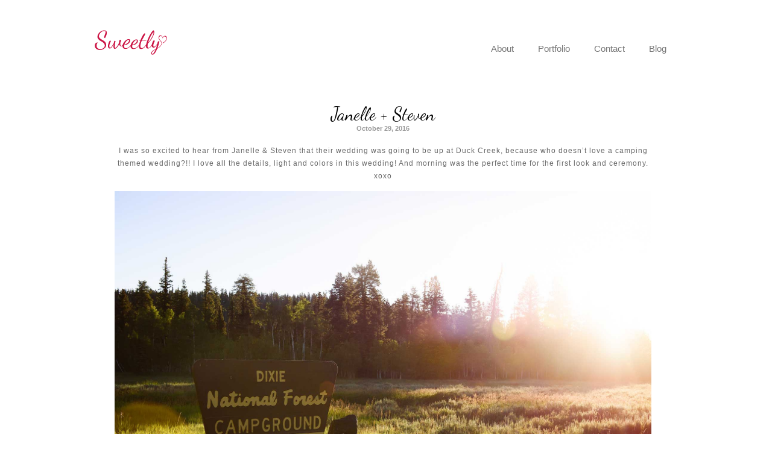

--- FILE ---
content_type: text/html; charset=UTF-8
request_url: https://sweetlyphotography.com/tag/outdoor-weddings/
body_size: 9297
content:
<!doctype html>
<html lang="en-US" xmlns:fb="http://www.facebook.com/2008/fbml" xmlns:og="http://opengraphprotocol.org/schema/">
<html xmlns:fb="http://ogp.me/ns/fb#">
<head>
  <meta charset="utf-8">
  <title> &raquo; Outdoor Weddings</title>

  <meta name="viewport" content="width=device-width, initial-scale=1">
  <!-- css -->
  <link href='https://fonts.googleapis.com/css?family=Dancing+Script' rel='stylesheet' type='text/css'>

  <link rel="stylesheet" href="https://sweetlyphotography.com/wp-content/themes/sweetly/style.css">
  <!-- end css -->
  <link rel="pingback" href="https://sweetlyphotography.com/xmlrpc.php" />
  <!-- header hook -->
  <meta name='robots' content='max-image-preview:large' />
<link rel="alternate" type="application/rss+xml" title="Sweetly Photography &raquo; Feed" href="https://sweetlyphotography.com/feed/" />
<link rel="alternate" type="application/rss+xml" title="Sweetly Photography &raquo; Comments Feed" href="https://sweetlyphotography.com/comments/feed/" />
<link rel="alternate" type="application/rss+xml" title="Sweetly Photography &raquo; Outdoor Weddings Tag Feed" href="https://sweetlyphotography.com/tag/outdoor-weddings/feed/" />
<script type="text/javascript">
window._wpemojiSettings = {"baseUrl":"https:\/\/s.w.org\/images\/core\/emoji\/14.0.0\/72x72\/","ext":".png","svgUrl":"https:\/\/s.w.org\/images\/core\/emoji\/14.0.0\/svg\/","svgExt":".svg","source":{"concatemoji":"https:\/\/sweetlyphotography.com\/wp-includes\/js\/wp-emoji-release.min.js?ver=6.3.7"}};
/*! This file is auto-generated */
!function(i,n){var o,s,e;function c(e){try{var t={supportTests:e,timestamp:(new Date).valueOf()};sessionStorage.setItem(o,JSON.stringify(t))}catch(e){}}function p(e,t,n){e.clearRect(0,0,e.canvas.width,e.canvas.height),e.fillText(t,0,0);var t=new Uint32Array(e.getImageData(0,0,e.canvas.width,e.canvas.height).data),r=(e.clearRect(0,0,e.canvas.width,e.canvas.height),e.fillText(n,0,0),new Uint32Array(e.getImageData(0,0,e.canvas.width,e.canvas.height).data));return t.every(function(e,t){return e===r[t]})}function u(e,t,n){switch(t){case"flag":return n(e,"\ud83c\udff3\ufe0f\u200d\u26a7\ufe0f","\ud83c\udff3\ufe0f\u200b\u26a7\ufe0f")?!1:!n(e,"\ud83c\uddfa\ud83c\uddf3","\ud83c\uddfa\u200b\ud83c\uddf3")&&!n(e,"\ud83c\udff4\udb40\udc67\udb40\udc62\udb40\udc65\udb40\udc6e\udb40\udc67\udb40\udc7f","\ud83c\udff4\u200b\udb40\udc67\u200b\udb40\udc62\u200b\udb40\udc65\u200b\udb40\udc6e\u200b\udb40\udc67\u200b\udb40\udc7f");case"emoji":return!n(e,"\ud83e\udef1\ud83c\udffb\u200d\ud83e\udef2\ud83c\udfff","\ud83e\udef1\ud83c\udffb\u200b\ud83e\udef2\ud83c\udfff")}return!1}function f(e,t,n){var r="undefined"!=typeof WorkerGlobalScope&&self instanceof WorkerGlobalScope?new OffscreenCanvas(300,150):i.createElement("canvas"),a=r.getContext("2d",{willReadFrequently:!0}),o=(a.textBaseline="top",a.font="600 32px Arial",{});return e.forEach(function(e){o[e]=t(a,e,n)}),o}function t(e){var t=i.createElement("script");t.src=e,t.defer=!0,i.head.appendChild(t)}"undefined"!=typeof Promise&&(o="wpEmojiSettingsSupports",s=["flag","emoji"],n.supports={everything:!0,everythingExceptFlag:!0},e=new Promise(function(e){i.addEventListener("DOMContentLoaded",e,{once:!0})}),new Promise(function(t){var n=function(){try{var e=JSON.parse(sessionStorage.getItem(o));if("object"==typeof e&&"number"==typeof e.timestamp&&(new Date).valueOf()<e.timestamp+604800&&"object"==typeof e.supportTests)return e.supportTests}catch(e){}return null}();if(!n){if("undefined"!=typeof Worker&&"undefined"!=typeof OffscreenCanvas&&"undefined"!=typeof URL&&URL.createObjectURL&&"undefined"!=typeof Blob)try{var e="postMessage("+f.toString()+"("+[JSON.stringify(s),u.toString(),p.toString()].join(",")+"));",r=new Blob([e],{type:"text/javascript"}),a=new Worker(URL.createObjectURL(r),{name:"wpTestEmojiSupports"});return void(a.onmessage=function(e){c(n=e.data),a.terminate(),t(n)})}catch(e){}c(n=f(s,u,p))}t(n)}).then(function(e){for(var t in e)n.supports[t]=e[t],n.supports.everything=n.supports.everything&&n.supports[t],"flag"!==t&&(n.supports.everythingExceptFlag=n.supports.everythingExceptFlag&&n.supports[t]);n.supports.everythingExceptFlag=n.supports.everythingExceptFlag&&!n.supports.flag,n.DOMReady=!1,n.readyCallback=function(){n.DOMReady=!0}}).then(function(){return e}).then(function(){var e;n.supports.everything||(n.readyCallback(),(e=n.source||{}).concatemoji?t(e.concatemoji):e.wpemoji&&e.twemoji&&(t(e.twemoji),t(e.wpemoji)))}))}((window,document),window._wpemojiSettings);
</script>
<style type="text/css">
img.wp-smiley,
img.emoji {
	display: inline !important;
	border: none !important;
	box-shadow: none !important;
	height: 1em !important;
	width: 1em !important;
	margin: 0 0.07em !important;
	vertical-align: -0.1em !important;
	background: none !important;
	padding: 0 !important;
}
</style>
	<link rel='stylesheet' id='wp-block-library-css' href='https://sweetlyphotography.com/wp-includes/css/dist/block-library/style.min.css?ver=6.3.7' type='text/css' media='all' />
<style id='classic-theme-styles-inline-css' type='text/css'>
/*! This file is auto-generated */
.wp-block-button__link{color:#fff;background-color:#32373c;border-radius:9999px;box-shadow:none;text-decoration:none;padding:calc(.667em + 2px) calc(1.333em + 2px);font-size:1.125em}.wp-block-file__button{background:#32373c;color:#fff;text-decoration:none}
</style>
<style id='global-styles-inline-css' type='text/css'>
body{--wp--preset--color--black: #000000;--wp--preset--color--cyan-bluish-gray: #abb8c3;--wp--preset--color--white: #ffffff;--wp--preset--color--pale-pink: #f78da7;--wp--preset--color--vivid-red: #cf2e2e;--wp--preset--color--luminous-vivid-orange: #ff6900;--wp--preset--color--luminous-vivid-amber: #fcb900;--wp--preset--color--light-green-cyan: #7bdcb5;--wp--preset--color--vivid-green-cyan: #00d084;--wp--preset--color--pale-cyan-blue: #8ed1fc;--wp--preset--color--vivid-cyan-blue: #0693e3;--wp--preset--color--vivid-purple: #9b51e0;--wp--preset--gradient--vivid-cyan-blue-to-vivid-purple: linear-gradient(135deg,rgba(6,147,227,1) 0%,rgb(155,81,224) 100%);--wp--preset--gradient--light-green-cyan-to-vivid-green-cyan: linear-gradient(135deg,rgb(122,220,180) 0%,rgb(0,208,130) 100%);--wp--preset--gradient--luminous-vivid-amber-to-luminous-vivid-orange: linear-gradient(135deg,rgba(252,185,0,1) 0%,rgba(255,105,0,1) 100%);--wp--preset--gradient--luminous-vivid-orange-to-vivid-red: linear-gradient(135deg,rgba(255,105,0,1) 0%,rgb(207,46,46) 100%);--wp--preset--gradient--very-light-gray-to-cyan-bluish-gray: linear-gradient(135deg,rgb(238,238,238) 0%,rgb(169,184,195) 100%);--wp--preset--gradient--cool-to-warm-spectrum: linear-gradient(135deg,rgb(74,234,220) 0%,rgb(151,120,209) 20%,rgb(207,42,186) 40%,rgb(238,44,130) 60%,rgb(251,105,98) 80%,rgb(254,248,76) 100%);--wp--preset--gradient--blush-light-purple: linear-gradient(135deg,rgb(255,206,236) 0%,rgb(152,150,240) 100%);--wp--preset--gradient--blush-bordeaux: linear-gradient(135deg,rgb(254,205,165) 0%,rgb(254,45,45) 50%,rgb(107,0,62) 100%);--wp--preset--gradient--luminous-dusk: linear-gradient(135deg,rgb(255,203,112) 0%,rgb(199,81,192) 50%,rgb(65,88,208) 100%);--wp--preset--gradient--pale-ocean: linear-gradient(135deg,rgb(255,245,203) 0%,rgb(182,227,212) 50%,rgb(51,167,181) 100%);--wp--preset--gradient--electric-grass: linear-gradient(135deg,rgb(202,248,128) 0%,rgb(113,206,126) 100%);--wp--preset--gradient--midnight: linear-gradient(135deg,rgb(2,3,129) 0%,rgb(40,116,252) 100%);--wp--preset--font-size--small: 13px;--wp--preset--font-size--medium: 20px;--wp--preset--font-size--large: 36px;--wp--preset--font-size--x-large: 42px;--wp--preset--spacing--20: 0.44rem;--wp--preset--spacing--30: 0.67rem;--wp--preset--spacing--40: 1rem;--wp--preset--spacing--50: 1.5rem;--wp--preset--spacing--60: 2.25rem;--wp--preset--spacing--70: 3.38rem;--wp--preset--spacing--80: 5.06rem;--wp--preset--shadow--natural: 6px 6px 9px rgba(0, 0, 0, 0.2);--wp--preset--shadow--deep: 12px 12px 50px rgba(0, 0, 0, 0.4);--wp--preset--shadow--sharp: 6px 6px 0px rgba(0, 0, 0, 0.2);--wp--preset--shadow--outlined: 6px 6px 0px -3px rgba(255, 255, 255, 1), 6px 6px rgba(0, 0, 0, 1);--wp--preset--shadow--crisp: 6px 6px 0px rgba(0, 0, 0, 1);}:where(.is-layout-flex){gap: 0.5em;}:where(.is-layout-grid){gap: 0.5em;}body .is-layout-flow > .alignleft{float: left;margin-inline-start: 0;margin-inline-end: 2em;}body .is-layout-flow > .alignright{float: right;margin-inline-start: 2em;margin-inline-end: 0;}body .is-layout-flow > .aligncenter{margin-left: auto !important;margin-right: auto !important;}body .is-layout-constrained > .alignleft{float: left;margin-inline-start: 0;margin-inline-end: 2em;}body .is-layout-constrained > .alignright{float: right;margin-inline-start: 2em;margin-inline-end: 0;}body .is-layout-constrained > .aligncenter{margin-left: auto !important;margin-right: auto !important;}body .is-layout-constrained > :where(:not(.alignleft):not(.alignright):not(.alignfull)){max-width: var(--wp--style--global--content-size);margin-left: auto !important;margin-right: auto !important;}body .is-layout-constrained > .alignwide{max-width: var(--wp--style--global--wide-size);}body .is-layout-flex{display: flex;}body .is-layout-flex{flex-wrap: wrap;align-items: center;}body .is-layout-flex > *{margin: 0;}body .is-layout-grid{display: grid;}body .is-layout-grid > *{margin: 0;}:where(.wp-block-columns.is-layout-flex){gap: 2em;}:where(.wp-block-columns.is-layout-grid){gap: 2em;}:where(.wp-block-post-template.is-layout-flex){gap: 1.25em;}:where(.wp-block-post-template.is-layout-grid){gap: 1.25em;}.has-black-color{color: var(--wp--preset--color--black) !important;}.has-cyan-bluish-gray-color{color: var(--wp--preset--color--cyan-bluish-gray) !important;}.has-white-color{color: var(--wp--preset--color--white) !important;}.has-pale-pink-color{color: var(--wp--preset--color--pale-pink) !important;}.has-vivid-red-color{color: var(--wp--preset--color--vivid-red) !important;}.has-luminous-vivid-orange-color{color: var(--wp--preset--color--luminous-vivid-orange) !important;}.has-luminous-vivid-amber-color{color: var(--wp--preset--color--luminous-vivid-amber) !important;}.has-light-green-cyan-color{color: var(--wp--preset--color--light-green-cyan) !important;}.has-vivid-green-cyan-color{color: var(--wp--preset--color--vivid-green-cyan) !important;}.has-pale-cyan-blue-color{color: var(--wp--preset--color--pale-cyan-blue) !important;}.has-vivid-cyan-blue-color{color: var(--wp--preset--color--vivid-cyan-blue) !important;}.has-vivid-purple-color{color: var(--wp--preset--color--vivid-purple) !important;}.has-black-background-color{background-color: var(--wp--preset--color--black) !important;}.has-cyan-bluish-gray-background-color{background-color: var(--wp--preset--color--cyan-bluish-gray) !important;}.has-white-background-color{background-color: var(--wp--preset--color--white) !important;}.has-pale-pink-background-color{background-color: var(--wp--preset--color--pale-pink) !important;}.has-vivid-red-background-color{background-color: var(--wp--preset--color--vivid-red) !important;}.has-luminous-vivid-orange-background-color{background-color: var(--wp--preset--color--luminous-vivid-orange) !important;}.has-luminous-vivid-amber-background-color{background-color: var(--wp--preset--color--luminous-vivid-amber) !important;}.has-light-green-cyan-background-color{background-color: var(--wp--preset--color--light-green-cyan) !important;}.has-vivid-green-cyan-background-color{background-color: var(--wp--preset--color--vivid-green-cyan) !important;}.has-pale-cyan-blue-background-color{background-color: var(--wp--preset--color--pale-cyan-blue) !important;}.has-vivid-cyan-blue-background-color{background-color: var(--wp--preset--color--vivid-cyan-blue) !important;}.has-vivid-purple-background-color{background-color: var(--wp--preset--color--vivid-purple) !important;}.has-black-border-color{border-color: var(--wp--preset--color--black) !important;}.has-cyan-bluish-gray-border-color{border-color: var(--wp--preset--color--cyan-bluish-gray) !important;}.has-white-border-color{border-color: var(--wp--preset--color--white) !important;}.has-pale-pink-border-color{border-color: var(--wp--preset--color--pale-pink) !important;}.has-vivid-red-border-color{border-color: var(--wp--preset--color--vivid-red) !important;}.has-luminous-vivid-orange-border-color{border-color: var(--wp--preset--color--luminous-vivid-orange) !important;}.has-luminous-vivid-amber-border-color{border-color: var(--wp--preset--color--luminous-vivid-amber) !important;}.has-light-green-cyan-border-color{border-color: var(--wp--preset--color--light-green-cyan) !important;}.has-vivid-green-cyan-border-color{border-color: var(--wp--preset--color--vivid-green-cyan) !important;}.has-pale-cyan-blue-border-color{border-color: var(--wp--preset--color--pale-cyan-blue) !important;}.has-vivid-cyan-blue-border-color{border-color: var(--wp--preset--color--vivid-cyan-blue) !important;}.has-vivid-purple-border-color{border-color: var(--wp--preset--color--vivid-purple) !important;}.has-vivid-cyan-blue-to-vivid-purple-gradient-background{background: var(--wp--preset--gradient--vivid-cyan-blue-to-vivid-purple) !important;}.has-light-green-cyan-to-vivid-green-cyan-gradient-background{background: var(--wp--preset--gradient--light-green-cyan-to-vivid-green-cyan) !important;}.has-luminous-vivid-amber-to-luminous-vivid-orange-gradient-background{background: var(--wp--preset--gradient--luminous-vivid-amber-to-luminous-vivid-orange) !important;}.has-luminous-vivid-orange-to-vivid-red-gradient-background{background: var(--wp--preset--gradient--luminous-vivid-orange-to-vivid-red) !important;}.has-very-light-gray-to-cyan-bluish-gray-gradient-background{background: var(--wp--preset--gradient--very-light-gray-to-cyan-bluish-gray) !important;}.has-cool-to-warm-spectrum-gradient-background{background: var(--wp--preset--gradient--cool-to-warm-spectrum) !important;}.has-blush-light-purple-gradient-background{background: var(--wp--preset--gradient--blush-light-purple) !important;}.has-blush-bordeaux-gradient-background{background: var(--wp--preset--gradient--blush-bordeaux) !important;}.has-luminous-dusk-gradient-background{background: var(--wp--preset--gradient--luminous-dusk) !important;}.has-pale-ocean-gradient-background{background: var(--wp--preset--gradient--pale-ocean) !important;}.has-electric-grass-gradient-background{background: var(--wp--preset--gradient--electric-grass) !important;}.has-midnight-gradient-background{background: var(--wp--preset--gradient--midnight) !important;}.has-small-font-size{font-size: var(--wp--preset--font-size--small) !important;}.has-medium-font-size{font-size: var(--wp--preset--font-size--medium) !important;}.has-large-font-size{font-size: var(--wp--preset--font-size--large) !important;}.has-x-large-font-size{font-size: var(--wp--preset--font-size--x-large) !important;}
.wp-block-navigation a:where(:not(.wp-element-button)){color: inherit;}
:where(.wp-block-post-template.is-layout-flex){gap: 1.25em;}:where(.wp-block-post-template.is-layout-grid){gap: 1.25em;}
:where(.wp-block-columns.is-layout-flex){gap: 2em;}:where(.wp-block-columns.is-layout-grid){gap: 2em;}
.wp-block-pullquote{font-size: 1.5em;line-height: 1.6;}
</style>
<link rel='stylesheet' id='fancybox_css-css' href='https://sweetlyphotography.com/wp-content/themes/sweetly/fancybox/jquery.fancybox.css?ver=2.0.4' type='text/css' media='all' />
<link rel='stylesheet' id='fbSEOStylesheet-css' href='https://sweetlyphotography.com/wp-content/plugins/seo-facebook-comments/assets/fbseo-style.css?ver=6.3.7' type='text/css' media='all' />
<script type='text/javascript' src='https://sweetlyphotography.com/wp-content/themes/sweetly/js/jquery.min.js?ver=1.6.4' id='jquery-js'></script>
<script type='text/javascript' src='https://sweetlyphotography.com/wp-content/themes/sweetly/js/respond.min.js?ver=1.0.1' id='polyfill-js'></script>
<script type='text/javascript' src='https://sweetlyphotography.com/wp-content/themes/sweetly/js/fancybox.js?ver=2.0.4' id='fancybox-js'></script>
<script type='text/javascript' src='https://sweetlyphotography.com/wp-content/themes/sweetly/js/superfish.js?ver=1.4.8' id='superfish-js'></script>
<link rel="https://api.w.org/" href="https://sweetlyphotography.com/wp-json/" /><link rel="alternate" type="application/json" href="https://sweetlyphotography.com/wp-json/wp/v2/tags/275" /><link rel="EditURI" type="application/rsd+xml" title="RSD" href="https://sweetlyphotography.com/xmlrpc.php?rsd" />
<meta name="generator" content="WordPress 6.3.7" />
<link rel="shortcut icon" href="https://sweetlyphotography.com/wp-content/uploads/2012/03/favicon.ico"/>

<!-- custom css -->
<style type="text/css">
a, #header ul.menu .sfHover ul li a:hover, #header div.menu ul .sfHover ul li a:hover, .text .heading, .text .heading a, #posts a.more:hover, #posts .nav-previous a:hover, #posts .nav-next a:hover {
  color:#cc1344 ;
}
#header ul.menu li a:hover, #header div.menu ul li a:hover, .sfHover a, #header ul.menu li.current-menu-item a, #header div.menu ul li .current-menu-item a {
  background-color:#cc1344 ;
  text-shadow:#cc1344  1px 1px 0px;
}
.page-numbers {
  background-color:#cc1344 
}
#comments div.admin-comment img {
  border:3px solid #cc1344 ;
}
::-moz-selection {
  background:#cc1344 ;
}
::selection {
  background:#cc1344 ;
}
</style>
<!-- end custom css -->
<style type="text/css">.recentcomments a{display:inline !important;padding:0 !important;margin:0 !important;}</style>  <!-- end header hook -->
  <script>
  (function(i,s,o,g,r,a,m){i['GoogleAnalyticsObject']=r;i[r]=i[r]||function(){
  (i[r].q=i[r].q||[]).push(arguments)},i[r].l=1*new Date();a=s.createElement(o),
  m=s.getElementsByTagName(o)[0];a.async=1;a.src=g;m.parentNode.insertBefore(a,m)
  })(window,document,'script','//www.google-analytics.com/analytics.js','ga');

  ga('create', 'UA-30185602-1', 'auto');
  ga('require', 'displayfeatures');
  ga('send', 'pageview');

</script>
</head>
<body data-rsssl=1 class="archive tag tag-outdoor-weddings tag-275 thin">
  <!-- #container -->
  <div id="container">
    <!-- #header -->
    <div id="header" class="element">
      <a id="logo" class="element" href="https://sweetlyphotography.com/" style="text-align:center;padding-top: 10px;"><img src="https://sweetlyphotography.com/wp-content/themes/sweetly/images/logo.svg" alt="Sweetly Photography" title="" /></a>
      <div class="menu-main-menu-container"><ul id="menu-main-menu" class="menu"><li id="menu-item-259" class="menu-item menu-item-type-post_type menu-item-object-page menu-item-259"><a href="https://sweetlyphotography.com/about-sweetly/">About</a></li>
<li id="menu-item-257" class="menu-item menu-item-type-post_type menu-item-object-page menu-item-home menu-item-has-children menu-item-257"><a href="https://sweetlyphotography.com/">Portfolio</a>
<ul class="sub-menu">
	<li id="menu-item-411" class="menu-item menu-item-type-post_type menu-item-object-page menu-item-411"><a href="https://sweetlyphotography.com/weddings/">Weddings</a></li>
	<li id="menu-item-8375" class="menu-item menu-item-type-post_type menu-item-object-page menu-item-8375"><a href="https://sweetlyphotography.com/engagements/">Engagements</a></li>
	<li id="menu-item-255" class="menu-item menu-item-type-post_type menu-item-object-page menu-item-255"><a href="https://sweetlyphotography.com/children/">Family</a></li>
	<li id="menu-item-414" class="menu-item menu-item-type-post_type menu-item-object-page menu-item-414"><a href="https://sweetlyphotography.com/portraits/">Portraits</a></li>
</ul>
</li>
<li id="menu-item-256" class="menu-item menu-item-type-post_type menu-item-object-page menu-item-256"><a href="https://sweetlyphotography.com/contact/">Contact</a></li>
<li id="menu-item-258" class="menu-item menu-item-type-post_type menu-item-object-page current_page_parent menu-item-258"><a href="https://sweetlyphotography.com/blog/">Blog</a></li>
</ul></div>    </div>
    <!-- end #header -->  <!-- #blog -->
  <div id="blog" class="element">
    <!-- #posts -->
    <ul id="posts" class="element">
    	        <li class="element post-5862 post type-post status-publish format-standard hentry category-weddings tag-campground tag-camping-wedding-theme tag-duck-creek-wedding tag-outdoor-weddings tag-st-george-utah-wedding-photographer tag-utah-wedding-photographer">
      	<span class="divider"></span>
        <div class="text">
          <h2 class="heading"><a href="https://sweetlyphotography.com/janelle-steven/">Janelle + Steven</a></h2>
          <h3 class="subheading">October 29, 2016</h3>
          <div class="element"><p>I was so excited to hear from Janelle &amp; Steven that their wedding was going to be up at Duck Creek, because who doesn&#8217;t love a camping themed wedding?!! I love all the details, light and colors in this wedding! And morning was the perfect time for the first look and ceremony. xoxo</p>
<p><img decoding="async" fetchpriority="high" class="alignnone size-full wp-image-5863" src="https://sweetlyphotography.com/wp-content/uploads/2016/08/Janelle-Steve-1.jpg" alt="Janelle-Steve-1" width="1800" height="1201" srcset="https://sweetlyphotography.com/wp-content/uploads/2016/08/Janelle-Steve-1.jpg 1800w, https://sweetlyphotography.com/wp-content/uploads/2016/08/Janelle-Steve-1-300x200.jpg 300w, https://sweetlyphotography.com/wp-content/uploads/2016/08/Janelle-Steve-1-768x512.jpg 768w, https://sweetlyphotography.com/wp-content/uploads/2016/08/Janelle-Steve-1-1024x683.jpg 1024w, https://sweetlyphotography.com/wp-content/uploads/2016/08/Janelle-Steve-1-310x207.jpg 310w, https://sweetlyphotography.com/wp-content/uploads/2016/08/Janelle-Steve-1-560x374.jpg 560w, https://sweetlyphotography.com/wp-content/uploads/2016/08/Janelle-Steve-1-260x173.jpg 260w" sizes="(max-width: 1800px) 100vw, 1800px" /> <img decoding="async" class="alignnone size-full wp-image-5864" src="https://sweetlyphotography.com/wp-content/uploads/2016/08/Janelle-Steve-2.jpg" alt="Janelle-Steve-2" width="1500" height="1125" srcset="https://sweetlyphotography.com/wp-content/uploads/2016/08/Janelle-Steve-2.jpg 1500w, https://sweetlyphotography.com/wp-content/uploads/2016/08/Janelle-Steve-2-300x225.jpg 300w, https://sweetlyphotography.com/wp-content/uploads/2016/08/Janelle-Steve-2-768x576.jpg 768w, https://sweetlyphotography.com/wp-content/uploads/2016/08/Janelle-Steve-2-1024x768.jpg 1024w, https://sweetlyphotography.com/wp-content/uploads/2016/08/Janelle-Steve-2-310x233.jpg 310w, https://sweetlyphotography.com/wp-content/uploads/2016/08/Janelle-Steve-2-560x420.jpg 560w, https://sweetlyphotography.com/wp-content/uploads/2016/08/Janelle-Steve-2-260x195.jpg 260w" sizes="(max-width: 1500px) 100vw, 1500px" /> <img decoding="async" class="alignnone size-full wp-image-5865" src="https://sweetlyphotography.com/wp-content/uploads/2016/08/Janelle-Steve-3.jpg" alt="Janelle-Steve-3" width="1800" height="1201" srcset="https://sweetlyphotography.com/wp-content/uploads/2016/08/Janelle-Steve-3.jpg 1800w, https://sweetlyphotography.com/wp-content/uploads/2016/08/Janelle-Steve-3-300x200.jpg 300w, https://sweetlyphotography.com/wp-content/uploads/2016/08/Janelle-Steve-3-768x512.jpg 768w, https://sweetlyphotography.com/wp-content/uploads/2016/08/Janelle-Steve-3-1024x683.jpg 1024w, https://sweetlyphotography.com/wp-content/uploads/2016/08/Janelle-Steve-3-310x207.jpg 310w, https://sweetlyphotography.com/wp-content/uploads/2016/08/Janelle-Steve-3-560x374.jpg 560w, https://sweetlyphotography.com/wp-content/uploads/2016/08/Janelle-Steve-3-260x173.jpg 260w" sizes="(max-width: 1800px) 100vw, 1800px" /> <img decoding="async" loading="lazy" class="alignnone size-full wp-image-5866" src="https://sweetlyphotography.com/wp-content/uploads/2016/08/Janelle-Steve-4.jpg" alt="Janelle-Steve-4" width="1500" height="1125" srcset="https://sweetlyphotography.com/wp-content/uploads/2016/08/Janelle-Steve-4.jpg 1500w, https://sweetlyphotography.com/wp-content/uploads/2016/08/Janelle-Steve-4-300x225.jpg 300w, https://sweetlyphotography.com/wp-content/uploads/2016/08/Janelle-Steve-4-768x576.jpg 768w, https://sweetlyphotography.com/wp-content/uploads/2016/08/Janelle-Steve-4-1024x768.jpg 1024w, https://sweetlyphotography.com/wp-content/uploads/2016/08/Janelle-Steve-4-310x233.jpg 310w, https://sweetlyphotography.com/wp-content/uploads/2016/08/Janelle-Steve-4-560x420.jpg 560w, https://sweetlyphotography.com/wp-content/uploads/2016/08/Janelle-Steve-4-260x195.jpg 260w" sizes="(max-width: 1500px) 100vw, 1500px" /> <img decoding="async" loading="lazy" class="alignnone size-full wp-image-5867" src="https://sweetlyphotography.com/wp-content/uploads/2016/08/Janelle-Steve-6.jpg" alt="Janelle-Steve-6" width="1800" height="1201" srcset="https://sweetlyphotography.com/wp-content/uploads/2016/08/Janelle-Steve-6.jpg 1800w, https://sweetlyphotography.com/wp-content/uploads/2016/08/Janelle-Steve-6-300x200.jpg 300w, https://sweetlyphotography.com/wp-content/uploads/2016/08/Janelle-Steve-6-768x512.jpg 768w, https://sweetlyphotography.com/wp-content/uploads/2016/08/Janelle-Steve-6-1024x683.jpg 1024w, https://sweetlyphotography.com/wp-content/uploads/2016/08/Janelle-Steve-6-310x207.jpg 310w, https://sweetlyphotography.com/wp-content/uploads/2016/08/Janelle-Steve-6-560x374.jpg 560w, https://sweetlyphotography.com/wp-content/uploads/2016/08/Janelle-Steve-6-260x173.jpg 260w" sizes="(max-width: 1800px) 100vw, 1800px" /> <img decoding="async" loading="lazy" class="alignnone size-full wp-image-5868" src="https://sweetlyphotography.com/wp-content/uploads/2016/08/Janelle-Steve-5.jpg" alt="Janelle-Steve-5" width="1500" height="1125" srcset="https://sweetlyphotography.com/wp-content/uploads/2016/08/Janelle-Steve-5.jpg 1500w, https://sweetlyphotography.com/wp-content/uploads/2016/08/Janelle-Steve-5-300x225.jpg 300w, https://sweetlyphotography.com/wp-content/uploads/2016/08/Janelle-Steve-5-768x576.jpg 768w, https://sweetlyphotography.com/wp-content/uploads/2016/08/Janelle-Steve-5-1024x768.jpg 1024w, https://sweetlyphotography.com/wp-content/uploads/2016/08/Janelle-Steve-5-310x233.jpg 310w, https://sweetlyphotography.com/wp-content/uploads/2016/08/Janelle-Steve-5-560x420.jpg 560w, https://sweetlyphotography.com/wp-content/uploads/2016/08/Janelle-Steve-5-260x195.jpg 260w" sizes="(max-width: 1500px) 100vw, 1500px" /> <img decoding="async" loading="lazy" class="alignnone size-full wp-image-5870" src="https://sweetlyphotography.com/wp-content/uploads/2016/08/Janelle-Steve-7.jpg" alt="Janelle-Steve-7" width="1800" height="1201" srcset="https://sweetlyphotography.com/wp-content/uploads/2016/08/Janelle-Steve-7.jpg 1800w, https://sweetlyphotography.com/wp-content/uploads/2016/08/Janelle-Steve-7-300x200.jpg 300w, https://sweetlyphotography.com/wp-content/uploads/2016/08/Janelle-Steve-7-768x512.jpg 768w, https://sweetlyphotography.com/wp-content/uploads/2016/08/Janelle-Steve-7-1024x683.jpg 1024w, https://sweetlyphotography.com/wp-content/uploads/2016/08/Janelle-Steve-7-310x207.jpg 310w, https://sweetlyphotography.com/wp-content/uploads/2016/08/Janelle-Steve-7-560x374.jpg 560w, https://sweetlyphotography.com/wp-content/uploads/2016/08/Janelle-Steve-7-260x173.jpg 260w" sizes="(max-width: 1800px) 100vw, 1800px" /> <img decoding="async" loading="lazy" class="alignnone size-full wp-image-5871" src="https://sweetlyphotography.com/wp-content/uploads/2016/08/Janelle-Steve-8.jpg" alt="Janelle-Steve-8" width="1800" height="1201" srcset="https://sweetlyphotography.com/wp-content/uploads/2016/08/Janelle-Steve-8.jpg 1800w, https://sweetlyphotography.com/wp-content/uploads/2016/08/Janelle-Steve-8-300x200.jpg 300w, https://sweetlyphotography.com/wp-content/uploads/2016/08/Janelle-Steve-8-768x512.jpg 768w, https://sweetlyphotography.com/wp-content/uploads/2016/08/Janelle-Steve-8-1024x683.jpg 1024w, https://sweetlyphotography.com/wp-content/uploads/2016/08/Janelle-Steve-8-310x207.jpg 310w, https://sweetlyphotography.com/wp-content/uploads/2016/08/Janelle-Steve-8-560x374.jpg 560w, https://sweetlyphotography.com/wp-content/uploads/2016/08/Janelle-Steve-8-260x173.jpg 260w" sizes="(max-width: 1800px) 100vw, 1800px" /> <img decoding="async" loading="lazy" class="alignnone size-full wp-image-5872" src="https://sweetlyphotography.com/wp-content/uploads/2016/08/Janelle-Steve-9.jpg" alt="Janelle-Steve-9" width="1800" height="1201" srcset="https://sweetlyphotography.com/wp-content/uploads/2016/08/Janelle-Steve-9.jpg 1800w, https://sweetlyphotography.com/wp-content/uploads/2016/08/Janelle-Steve-9-300x200.jpg 300w, https://sweetlyphotography.com/wp-content/uploads/2016/08/Janelle-Steve-9-768x512.jpg 768w, https://sweetlyphotography.com/wp-content/uploads/2016/08/Janelle-Steve-9-1024x683.jpg 1024w, https://sweetlyphotography.com/wp-content/uploads/2016/08/Janelle-Steve-9-310x207.jpg 310w, https://sweetlyphotography.com/wp-content/uploads/2016/08/Janelle-Steve-9-560x374.jpg 560w, https://sweetlyphotography.com/wp-content/uploads/2016/08/Janelle-Steve-9-260x173.jpg 260w" sizes="(max-width: 1800px) 100vw, 1800px" /> <img decoding="async" loading="lazy" class="alignnone size-full wp-image-5873" src="https://sweetlyphotography.com/wp-content/uploads/2016/08/Janelle-Steve-10.jpg" alt="Janelle-Steve-10" width="1500" height="1125" srcset="https://sweetlyphotography.com/wp-content/uploads/2016/08/Janelle-Steve-10.jpg 1500w, https://sweetlyphotography.com/wp-content/uploads/2016/08/Janelle-Steve-10-300x225.jpg 300w, https://sweetlyphotography.com/wp-content/uploads/2016/08/Janelle-Steve-10-768x576.jpg 768w, https://sweetlyphotography.com/wp-content/uploads/2016/08/Janelle-Steve-10-1024x768.jpg 1024w, https://sweetlyphotography.com/wp-content/uploads/2016/08/Janelle-Steve-10-310x233.jpg 310w, https://sweetlyphotography.com/wp-content/uploads/2016/08/Janelle-Steve-10-560x420.jpg 560w, https://sweetlyphotography.com/wp-content/uploads/2016/08/Janelle-Steve-10-260x195.jpg 260w" sizes="(max-width: 1500px) 100vw, 1500px" /><img decoding="async" loading="lazy" class="alignnone size-full wp-image-5874" src="https://sweetlyphotography.com/wp-content/uploads/2016/08/Janelle-Steve-11.jpg" alt="Janelle-Steve-11" width="1800" height="1201" srcset="https://sweetlyphotography.com/wp-content/uploads/2016/08/Janelle-Steve-11.jpg 1800w, https://sweetlyphotography.com/wp-content/uploads/2016/08/Janelle-Steve-11-300x200.jpg 300w, https://sweetlyphotography.com/wp-content/uploads/2016/08/Janelle-Steve-11-768x512.jpg 768w, https://sweetlyphotography.com/wp-content/uploads/2016/08/Janelle-Steve-11-1024x683.jpg 1024w, https://sweetlyphotography.com/wp-content/uploads/2016/08/Janelle-Steve-11-310x207.jpg 310w, https://sweetlyphotography.com/wp-content/uploads/2016/08/Janelle-Steve-11-560x374.jpg 560w, https://sweetlyphotography.com/wp-content/uploads/2016/08/Janelle-Steve-11-260x173.jpg 260w" sizes="(max-width: 1800px) 100vw, 1800px" /> <img decoding="async" loading="lazy" class="alignnone size-full wp-image-5875" src="https://sweetlyphotography.com/wp-content/uploads/2016/08/Janelle-Steve-12.jpg" alt="Janelle-Steve-12" width="1800" height="1201" srcset="https://sweetlyphotography.com/wp-content/uploads/2016/08/Janelle-Steve-12.jpg 1800w, https://sweetlyphotography.com/wp-content/uploads/2016/08/Janelle-Steve-12-300x200.jpg 300w, https://sweetlyphotography.com/wp-content/uploads/2016/08/Janelle-Steve-12-768x512.jpg 768w, https://sweetlyphotography.com/wp-content/uploads/2016/08/Janelle-Steve-12-1024x683.jpg 1024w, https://sweetlyphotography.com/wp-content/uploads/2016/08/Janelle-Steve-12-310x207.jpg 310w, https://sweetlyphotography.com/wp-content/uploads/2016/08/Janelle-Steve-12-560x374.jpg 560w, https://sweetlyphotography.com/wp-content/uploads/2016/08/Janelle-Steve-12-260x173.jpg 260w" sizes="(max-width: 1800px) 100vw, 1800px" /> <img decoding="async" loading="lazy" class="alignnone size-full wp-image-5876" src="https://sweetlyphotography.com/wp-content/uploads/2016/08/Janelle-Steve-13.jpg" alt="Janelle-Steve-13" width="1800" height="1201" srcset="https://sweetlyphotography.com/wp-content/uploads/2016/08/Janelle-Steve-13.jpg 1800w, https://sweetlyphotography.com/wp-content/uploads/2016/08/Janelle-Steve-13-300x200.jpg 300w, https://sweetlyphotography.com/wp-content/uploads/2016/08/Janelle-Steve-13-768x512.jpg 768w, https://sweetlyphotography.com/wp-content/uploads/2016/08/Janelle-Steve-13-1024x683.jpg 1024w, https://sweetlyphotography.com/wp-content/uploads/2016/08/Janelle-Steve-13-310x207.jpg 310w, https://sweetlyphotography.com/wp-content/uploads/2016/08/Janelle-Steve-13-560x374.jpg 560w, https://sweetlyphotography.com/wp-content/uploads/2016/08/Janelle-Steve-13-260x173.jpg 260w" sizes="(max-width: 1800px) 100vw, 1800px" /> <img decoding="async" loading="lazy" class="alignnone size-full wp-image-5877" src="https://sweetlyphotography.com/wp-content/uploads/2016/08/Janelle-Steve-14.jpg" alt="Janelle-Steve-14" width="1800" height="1201" srcset="https://sweetlyphotography.com/wp-content/uploads/2016/08/Janelle-Steve-14.jpg 1800w, https://sweetlyphotography.com/wp-content/uploads/2016/08/Janelle-Steve-14-300x200.jpg 300w, https://sweetlyphotography.com/wp-content/uploads/2016/08/Janelle-Steve-14-768x512.jpg 768w, https://sweetlyphotography.com/wp-content/uploads/2016/08/Janelle-Steve-14-1024x683.jpg 1024w, https://sweetlyphotography.com/wp-content/uploads/2016/08/Janelle-Steve-14-310x207.jpg 310w, https://sweetlyphotography.com/wp-content/uploads/2016/08/Janelle-Steve-14-560x374.jpg 560w, https://sweetlyphotography.com/wp-content/uploads/2016/08/Janelle-Steve-14-260x173.jpg 260w" sizes="(max-width: 1800px) 100vw, 1800px" /> <img decoding="async" loading="lazy" class="alignnone size-full wp-image-5878" src="https://sweetlyphotography.com/wp-content/uploads/2016/08/Janelle-Steve-15.jpg" alt="Janelle-Steve-15" width="1500" height="1125" srcset="https://sweetlyphotography.com/wp-content/uploads/2016/08/Janelle-Steve-15.jpg 1500w, https://sweetlyphotography.com/wp-content/uploads/2016/08/Janelle-Steve-15-300x225.jpg 300w, https://sweetlyphotography.com/wp-content/uploads/2016/08/Janelle-Steve-15-768x576.jpg 768w, https://sweetlyphotography.com/wp-content/uploads/2016/08/Janelle-Steve-15-1024x768.jpg 1024w, https://sweetlyphotography.com/wp-content/uploads/2016/08/Janelle-Steve-15-310x233.jpg 310w, https://sweetlyphotography.com/wp-content/uploads/2016/08/Janelle-Steve-15-560x420.jpg 560w, https://sweetlyphotography.com/wp-content/uploads/2016/08/Janelle-Steve-15-260x195.jpg 260w" sizes="(max-width: 1500px) 100vw, 1500px" /> <img decoding="async" loading="lazy" class="alignnone size-full wp-image-5879" src="https://sweetlyphotography.com/wp-content/uploads/2016/08/Janelle-Steve-16.jpg" alt="Janelle-Steve-16" width="1800" height="1201" srcset="https://sweetlyphotography.com/wp-content/uploads/2016/08/Janelle-Steve-16.jpg 1800w, https://sweetlyphotography.com/wp-content/uploads/2016/08/Janelle-Steve-16-300x200.jpg 300w, https://sweetlyphotography.com/wp-content/uploads/2016/08/Janelle-Steve-16-768x512.jpg 768w, https://sweetlyphotography.com/wp-content/uploads/2016/08/Janelle-Steve-16-1024x683.jpg 1024w, https://sweetlyphotography.com/wp-content/uploads/2016/08/Janelle-Steve-16-310x207.jpg 310w, https://sweetlyphotography.com/wp-content/uploads/2016/08/Janelle-Steve-16-560x374.jpg 560w, https://sweetlyphotography.com/wp-content/uploads/2016/08/Janelle-Steve-16-260x173.jpg 260w" sizes="(max-width: 1800px) 100vw, 1800px" /> <img decoding="async" loading="lazy" class="alignnone size-full wp-image-5880" src="https://sweetlyphotography.com/wp-content/uploads/2016/08/Janelle-Steve-17.jpg" alt="Janelle-Steve-17" width="1500" height="1125" srcset="https://sweetlyphotography.com/wp-content/uploads/2016/08/Janelle-Steve-17.jpg 1500w, https://sweetlyphotography.com/wp-content/uploads/2016/08/Janelle-Steve-17-300x225.jpg 300w, https://sweetlyphotography.com/wp-content/uploads/2016/08/Janelle-Steve-17-768x576.jpg 768w, https://sweetlyphotography.com/wp-content/uploads/2016/08/Janelle-Steve-17-1024x768.jpg 1024w, https://sweetlyphotography.com/wp-content/uploads/2016/08/Janelle-Steve-17-310x233.jpg 310w, https://sweetlyphotography.com/wp-content/uploads/2016/08/Janelle-Steve-17-560x420.jpg 560w, https://sweetlyphotography.com/wp-content/uploads/2016/08/Janelle-Steve-17-260x195.jpg 260w" sizes="(max-width: 1500px) 100vw, 1500px" /> <img decoding="async" loading="lazy" class="alignnone size-full wp-image-5881" src="https://sweetlyphotography.com/wp-content/uploads/2016/08/Janelle-Steve-19.jpg" alt="Janelle-Steve-19" width="1800" height="1201" srcset="https://sweetlyphotography.com/wp-content/uploads/2016/08/Janelle-Steve-19.jpg 1800w, https://sweetlyphotography.com/wp-content/uploads/2016/08/Janelle-Steve-19-300x200.jpg 300w, https://sweetlyphotography.com/wp-content/uploads/2016/08/Janelle-Steve-19-768x512.jpg 768w, https://sweetlyphotography.com/wp-content/uploads/2016/08/Janelle-Steve-19-1024x683.jpg 1024w, https://sweetlyphotography.com/wp-content/uploads/2016/08/Janelle-Steve-19-310x207.jpg 310w, https://sweetlyphotography.com/wp-content/uploads/2016/08/Janelle-Steve-19-560x374.jpg 560w, https://sweetlyphotography.com/wp-content/uploads/2016/08/Janelle-Steve-19-260x173.jpg 260w" sizes="(max-width: 1800px) 100vw, 1800px" /> <img decoding="async" loading="lazy" class="alignnone size-full wp-image-5882" src="https://sweetlyphotography.com/wp-content/uploads/2016/08/Janelle-Steve-18.jpg" alt="Janelle-Steve-18" width="1500" height="1125" srcset="https://sweetlyphotography.com/wp-content/uploads/2016/08/Janelle-Steve-18.jpg 1500w, https://sweetlyphotography.com/wp-content/uploads/2016/08/Janelle-Steve-18-300x225.jpg 300w, https://sweetlyphotography.com/wp-content/uploads/2016/08/Janelle-Steve-18-768x576.jpg 768w, https://sweetlyphotography.com/wp-content/uploads/2016/08/Janelle-Steve-18-1024x768.jpg 1024w, https://sweetlyphotography.com/wp-content/uploads/2016/08/Janelle-Steve-18-310x233.jpg 310w, https://sweetlyphotography.com/wp-content/uploads/2016/08/Janelle-Steve-18-560x420.jpg 560w, https://sweetlyphotography.com/wp-content/uploads/2016/08/Janelle-Steve-18-260x195.jpg 260w" sizes="(max-width: 1500px) 100vw, 1500px" /> <img decoding="async" loading="lazy" class="alignnone size-full wp-image-5883" src="https://sweetlyphotography.com/wp-content/uploads/2016/08/Janelle-Steve-21.jpg" alt="Janelle-Steve-21" width="1800" height="1201" srcset="https://sweetlyphotography.com/wp-content/uploads/2016/08/Janelle-Steve-21.jpg 1800w, https://sweetlyphotography.com/wp-content/uploads/2016/08/Janelle-Steve-21-300x200.jpg 300w, https://sweetlyphotography.com/wp-content/uploads/2016/08/Janelle-Steve-21-768x512.jpg 768w, https://sweetlyphotography.com/wp-content/uploads/2016/08/Janelle-Steve-21-1024x683.jpg 1024w, https://sweetlyphotography.com/wp-content/uploads/2016/08/Janelle-Steve-21-310x207.jpg 310w, https://sweetlyphotography.com/wp-content/uploads/2016/08/Janelle-Steve-21-560x374.jpg 560w, https://sweetlyphotography.com/wp-content/uploads/2016/08/Janelle-Steve-21-260x173.jpg 260w" sizes="(max-width: 1800px) 100vw, 1800px" /> <img decoding="async" loading="lazy" class="alignnone size-full wp-image-5884" src="https://sweetlyphotography.com/wp-content/uploads/2016/08/Janelle-Steve-22.jpg" alt="Janelle-Steve-22" width="1800" height="1201" srcset="https://sweetlyphotography.com/wp-content/uploads/2016/08/Janelle-Steve-22.jpg 1800w, https://sweetlyphotography.com/wp-content/uploads/2016/08/Janelle-Steve-22-300x200.jpg 300w, https://sweetlyphotography.com/wp-content/uploads/2016/08/Janelle-Steve-22-768x512.jpg 768w, https://sweetlyphotography.com/wp-content/uploads/2016/08/Janelle-Steve-22-1024x683.jpg 1024w, https://sweetlyphotography.com/wp-content/uploads/2016/08/Janelle-Steve-22-310x207.jpg 310w, https://sweetlyphotography.com/wp-content/uploads/2016/08/Janelle-Steve-22-560x374.jpg 560w, https://sweetlyphotography.com/wp-content/uploads/2016/08/Janelle-Steve-22-260x173.jpg 260w" sizes="(max-width: 1800px) 100vw, 1800px" /> <img decoding="async" loading="lazy" class="alignnone size-full wp-image-5885" src="https://sweetlyphotography.com/wp-content/uploads/2016/08/Janelle-Steve-24.jpg" alt="Janelle-Steve-24" width="1800" height="1201" srcset="https://sweetlyphotography.com/wp-content/uploads/2016/08/Janelle-Steve-24.jpg 1800w, https://sweetlyphotography.com/wp-content/uploads/2016/08/Janelle-Steve-24-300x200.jpg 300w, https://sweetlyphotography.com/wp-content/uploads/2016/08/Janelle-Steve-24-768x512.jpg 768w, https://sweetlyphotography.com/wp-content/uploads/2016/08/Janelle-Steve-24-1024x683.jpg 1024w, https://sweetlyphotography.com/wp-content/uploads/2016/08/Janelle-Steve-24-310x207.jpg 310w, https://sweetlyphotography.com/wp-content/uploads/2016/08/Janelle-Steve-24-560x374.jpg 560w, https://sweetlyphotography.com/wp-content/uploads/2016/08/Janelle-Steve-24-260x173.jpg 260w" sizes="(max-width: 1800px) 100vw, 1800px" /> <img decoding="async" loading="lazy" class="alignnone size-full wp-image-5886" src="https://sweetlyphotography.com/wp-content/uploads/2016/08/Janelle-Steve-23.jpg" alt="Janelle-Steve-23" width="1800" height="1201" srcset="https://sweetlyphotography.com/wp-content/uploads/2016/08/Janelle-Steve-23.jpg 1800w, https://sweetlyphotography.com/wp-content/uploads/2016/08/Janelle-Steve-23-300x200.jpg 300w, https://sweetlyphotography.com/wp-content/uploads/2016/08/Janelle-Steve-23-768x512.jpg 768w, https://sweetlyphotography.com/wp-content/uploads/2016/08/Janelle-Steve-23-1024x683.jpg 1024w, https://sweetlyphotography.com/wp-content/uploads/2016/08/Janelle-Steve-23-310x207.jpg 310w, https://sweetlyphotography.com/wp-content/uploads/2016/08/Janelle-Steve-23-560x374.jpg 560w, https://sweetlyphotography.com/wp-content/uploads/2016/08/Janelle-Steve-23-260x173.jpg 260w" sizes="(max-width: 1800px) 100vw, 1800px" /> <img decoding="async" loading="lazy" class="alignnone size-full wp-image-5887" src="https://sweetlyphotography.com/wp-content/uploads/2016/08/Janelle-Steve-25.jpg" alt="Janelle-Steve-25" width="1800" height="1201" srcset="https://sweetlyphotography.com/wp-content/uploads/2016/08/Janelle-Steve-25.jpg 1800w, https://sweetlyphotography.com/wp-content/uploads/2016/08/Janelle-Steve-25-300x200.jpg 300w, https://sweetlyphotography.com/wp-content/uploads/2016/08/Janelle-Steve-25-768x512.jpg 768w, https://sweetlyphotography.com/wp-content/uploads/2016/08/Janelle-Steve-25-1024x683.jpg 1024w, https://sweetlyphotography.com/wp-content/uploads/2016/08/Janelle-Steve-25-310x207.jpg 310w, https://sweetlyphotography.com/wp-content/uploads/2016/08/Janelle-Steve-25-560x374.jpg 560w, https://sweetlyphotography.com/wp-content/uploads/2016/08/Janelle-Steve-25-260x173.jpg 260w" sizes="(max-width: 1800px) 100vw, 1800px" /> <img decoding="async" loading="lazy" class="alignnone size-full wp-image-5888" src="https://sweetlyphotography.com/wp-content/uploads/2016/08/Janelle-Steve-26.jpg" alt="Janelle-Steve-26" width="1800" height="1201" srcset="https://sweetlyphotography.com/wp-content/uploads/2016/08/Janelle-Steve-26.jpg 1800w, https://sweetlyphotography.com/wp-content/uploads/2016/08/Janelle-Steve-26-300x200.jpg 300w, https://sweetlyphotography.com/wp-content/uploads/2016/08/Janelle-Steve-26-768x512.jpg 768w, https://sweetlyphotography.com/wp-content/uploads/2016/08/Janelle-Steve-26-1024x683.jpg 1024w, https://sweetlyphotography.com/wp-content/uploads/2016/08/Janelle-Steve-26-310x207.jpg 310w, https://sweetlyphotography.com/wp-content/uploads/2016/08/Janelle-Steve-26-560x374.jpg 560w, https://sweetlyphotography.com/wp-content/uploads/2016/08/Janelle-Steve-26-260x173.jpg 260w" sizes="(max-width: 1800px) 100vw, 1800px" /> <img decoding="async" loading="lazy" class="alignnone size-full wp-image-5889" src="https://sweetlyphotography.com/wp-content/uploads/2016/08/Janelle-Steve-27.jpg" alt="Janelle-Steve-27" width="1500" height="1125" srcset="https://sweetlyphotography.com/wp-content/uploads/2016/08/Janelle-Steve-27.jpg 1500w, https://sweetlyphotography.com/wp-content/uploads/2016/08/Janelle-Steve-27-300x225.jpg 300w, https://sweetlyphotography.com/wp-content/uploads/2016/08/Janelle-Steve-27-768x576.jpg 768w, https://sweetlyphotography.com/wp-content/uploads/2016/08/Janelle-Steve-27-1024x768.jpg 1024w, https://sweetlyphotography.com/wp-content/uploads/2016/08/Janelle-Steve-27-310x233.jpg 310w, https://sweetlyphotography.com/wp-content/uploads/2016/08/Janelle-Steve-27-560x420.jpg 560w, https://sweetlyphotography.com/wp-content/uploads/2016/08/Janelle-Steve-27-260x195.jpg 260w" sizes="(max-width: 1500px) 100vw, 1500px" /> <img decoding="async" loading="lazy" class="alignnone size-full wp-image-5890" src="https://sweetlyphotography.com/wp-content/uploads/2016/08/Janelle-Steve-29.jpg" alt="Janelle-Steve-29" width="1800" height="1201" srcset="https://sweetlyphotography.com/wp-content/uploads/2016/08/Janelle-Steve-29.jpg 1800w, https://sweetlyphotography.com/wp-content/uploads/2016/08/Janelle-Steve-29-300x200.jpg 300w, https://sweetlyphotography.com/wp-content/uploads/2016/08/Janelle-Steve-29-768x512.jpg 768w, https://sweetlyphotography.com/wp-content/uploads/2016/08/Janelle-Steve-29-1024x683.jpg 1024w, https://sweetlyphotography.com/wp-content/uploads/2016/08/Janelle-Steve-29-310x207.jpg 310w, https://sweetlyphotography.com/wp-content/uploads/2016/08/Janelle-Steve-29-560x374.jpg 560w, https://sweetlyphotography.com/wp-content/uploads/2016/08/Janelle-Steve-29-260x173.jpg 260w" sizes="(max-width: 1800px) 100vw, 1800px" /> <img decoding="async" loading="lazy" class="alignnone size-full wp-image-5891" src="https://sweetlyphotography.com/wp-content/uploads/2016/08/Janelle-Steve-28.jpg" alt="Janelle-Steve-28" width="1800" height="1201" srcset="https://sweetlyphotography.com/wp-content/uploads/2016/08/Janelle-Steve-28.jpg 1800w, https://sweetlyphotography.com/wp-content/uploads/2016/08/Janelle-Steve-28-300x200.jpg 300w, https://sweetlyphotography.com/wp-content/uploads/2016/08/Janelle-Steve-28-768x512.jpg 768w, https://sweetlyphotography.com/wp-content/uploads/2016/08/Janelle-Steve-28-1024x683.jpg 1024w, https://sweetlyphotography.com/wp-content/uploads/2016/08/Janelle-Steve-28-310x207.jpg 310w, https://sweetlyphotography.com/wp-content/uploads/2016/08/Janelle-Steve-28-560x374.jpg 560w, https://sweetlyphotography.com/wp-content/uploads/2016/08/Janelle-Steve-28-260x173.jpg 260w" sizes="(max-width: 1800px) 100vw, 1800px" /> <img decoding="async" loading="lazy" class="alignnone size-full wp-image-5892" src="https://sweetlyphotography.com/wp-content/uploads/2016/08/Janelle-Steve-30.jpg" alt="Janelle-Steve-30" width="1800" height="1201" srcset="https://sweetlyphotography.com/wp-content/uploads/2016/08/Janelle-Steve-30.jpg 1800w, https://sweetlyphotography.com/wp-content/uploads/2016/08/Janelle-Steve-30-300x200.jpg 300w, https://sweetlyphotography.com/wp-content/uploads/2016/08/Janelle-Steve-30-768x512.jpg 768w, https://sweetlyphotography.com/wp-content/uploads/2016/08/Janelle-Steve-30-1024x683.jpg 1024w, https://sweetlyphotography.com/wp-content/uploads/2016/08/Janelle-Steve-30-310x207.jpg 310w, https://sweetlyphotography.com/wp-content/uploads/2016/08/Janelle-Steve-30-560x374.jpg 560w, https://sweetlyphotography.com/wp-content/uploads/2016/08/Janelle-Steve-30-260x173.jpg 260w" sizes="(max-width: 1800px) 100vw, 1800px" /> <img decoding="async" loading="lazy" class="alignnone size-full wp-image-5893" src="https://sweetlyphotography.com/wp-content/uploads/2016/08/Janelle-Steve-31.jpg" alt="Janelle-Steve-31" width="1500" height="1125" srcset="https://sweetlyphotography.com/wp-content/uploads/2016/08/Janelle-Steve-31.jpg 1500w, https://sweetlyphotography.com/wp-content/uploads/2016/08/Janelle-Steve-31-300x225.jpg 300w, https://sweetlyphotography.com/wp-content/uploads/2016/08/Janelle-Steve-31-768x576.jpg 768w, https://sweetlyphotography.com/wp-content/uploads/2016/08/Janelle-Steve-31-1024x768.jpg 1024w, https://sweetlyphotography.com/wp-content/uploads/2016/08/Janelle-Steve-31-310x233.jpg 310w, https://sweetlyphotography.com/wp-content/uploads/2016/08/Janelle-Steve-31-560x420.jpg 560w, https://sweetlyphotography.com/wp-content/uploads/2016/08/Janelle-Steve-31-260x195.jpg 260w" sizes="(max-width: 1500px) 100vw, 1500px" /> <img decoding="async" loading="lazy" class="alignnone size-full wp-image-5894" src="https://sweetlyphotography.com/wp-content/uploads/2016/08/Janelle-Steve-32.jpg" alt="Janelle-Steve-32" width="1800" height="1201" srcset="https://sweetlyphotography.com/wp-content/uploads/2016/08/Janelle-Steve-32.jpg 1800w, https://sweetlyphotography.com/wp-content/uploads/2016/08/Janelle-Steve-32-300x200.jpg 300w, https://sweetlyphotography.com/wp-content/uploads/2016/08/Janelle-Steve-32-768x512.jpg 768w, https://sweetlyphotography.com/wp-content/uploads/2016/08/Janelle-Steve-32-1024x683.jpg 1024w, https://sweetlyphotography.com/wp-content/uploads/2016/08/Janelle-Steve-32-310x207.jpg 310w, https://sweetlyphotography.com/wp-content/uploads/2016/08/Janelle-Steve-32-560x374.jpg 560w, https://sweetlyphotography.com/wp-content/uploads/2016/08/Janelle-Steve-32-260x173.jpg 260w" sizes="(max-width: 1800px) 100vw, 1800px" /> <img decoding="async" loading="lazy" class="alignnone size-full wp-image-5895" src="https://sweetlyphotography.com/wp-content/uploads/2016/08/Janelle-Steve-33.jpg" alt="Janelle-Steve-33" width="1800" height="1201" srcset="https://sweetlyphotography.com/wp-content/uploads/2016/08/Janelle-Steve-33.jpg 1800w, https://sweetlyphotography.com/wp-content/uploads/2016/08/Janelle-Steve-33-300x200.jpg 300w, https://sweetlyphotography.com/wp-content/uploads/2016/08/Janelle-Steve-33-768x512.jpg 768w, https://sweetlyphotography.com/wp-content/uploads/2016/08/Janelle-Steve-33-1024x683.jpg 1024w, https://sweetlyphotography.com/wp-content/uploads/2016/08/Janelle-Steve-33-310x207.jpg 310w, https://sweetlyphotography.com/wp-content/uploads/2016/08/Janelle-Steve-33-560x374.jpg 560w, https://sweetlyphotography.com/wp-content/uploads/2016/08/Janelle-Steve-33-260x173.jpg 260w" sizes="(max-width: 1800px) 100vw, 1800px" /> <img decoding="async" loading="lazy" class="alignnone size-full wp-image-5896" src="https://sweetlyphotography.com/wp-content/uploads/2016/08/Janelle-Steve-34.jpg" alt="Janelle-Steve-34" width="1800" height="1201" srcset="https://sweetlyphotography.com/wp-content/uploads/2016/08/Janelle-Steve-34.jpg 1800w, https://sweetlyphotography.com/wp-content/uploads/2016/08/Janelle-Steve-34-300x200.jpg 300w, https://sweetlyphotography.com/wp-content/uploads/2016/08/Janelle-Steve-34-768x512.jpg 768w, https://sweetlyphotography.com/wp-content/uploads/2016/08/Janelle-Steve-34-1024x683.jpg 1024w, https://sweetlyphotography.com/wp-content/uploads/2016/08/Janelle-Steve-34-310x207.jpg 310w, https://sweetlyphotography.com/wp-content/uploads/2016/08/Janelle-Steve-34-560x374.jpg 560w, https://sweetlyphotography.com/wp-content/uploads/2016/08/Janelle-Steve-34-260x173.jpg 260w" sizes="(max-width: 1800px) 100vw, 1800px" /><img decoding="async" loading="lazy" class="alignnone size-full wp-image-5897" src="https://sweetlyphotography.com/wp-content/uploads/2016/08/Janelle-Steve-35.jpg" alt="Janelle-Steve-35" width="1500" height="1125" srcset="https://sweetlyphotography.com/wp-content/uploads/2016/08/Janelle-Steve-35.jpg 1500w, https://sweetlyphotography.com/wp-content/uploads/2016/08/Janelle-Steve-35-300x225.jpg 300w, https://sweetlyphotography.com/wp-content/uploads/2016/08/Janelle-Steve-35-768x576.jpg 768w, https://sweetlyphotography.com/wp-content/uploads/2016/08/Janelle-Steve-35-1024x768.jpg 1024w, https://sweetlyphotography.com/wp-content/uploads/2016/08/Janelle-Steve-35-310x233.jpg 310w, https://sweetlyphotography.com/wp-content/uploads/2016/08/Janelle-Steve-35-560x420.jpg 560w, https://sweetlyphotography.com/wp-content/uploads/2016/08/Janelle-Steve-35-260x195.jpg 260w" sizes="(max-width: 1500px) 100vw, 1500px" /> <img decoding="async" loading="lazy" class="alignnone size-full wp-image-5898" src="https://sweetlyphotography.com/wp-content/uploads/2016/08/Janelle-Steve-36.jpg" alt="Janelle-Steve-36" width="1800" height="1201" srcset="https://sweetlyphotography.com/wp-content/uploads/2016/08/Janelle-Steve-36.jpg 1800w, https://sweetlyphotography.com/wp-content/uploads/2016/08/Janelle-Steve-36-300x200.jpg 300w, https://sweetlyphotography.com/wp-content/uploads/2016/08/Janelle-Steve-36-768x512.jpg 768w, https://sweetlyphotography.com/wp-content/uploads/2016/08/Janelle-Steve-36-1024x683.jpg 1024w, https://sweetlyphotography.com/wp-content/uploads/2016/08/Janelle-Steve-36-310x207.jpg 310w, https://sweetlyphotography.com/wp-content/uploads/2016/08/Janelle-Steve-36-560x374.jpg 560w, https://sweetlyphotography.com/wp-content/uploads/2016/08/Janelle-Steve-36-260x173.jpg 260w" sizes="(max-width: 1800px) 100vw, 1800px" /> <img decoding="async" loading="lazy" class="alignnone size-full wp-image-5899" src="https://sweetlyphotography.com/wp-content/uploads/2016/08/Janelle-Steve-37.jpg" alt="Janelle-Steve-37" width="1500" height="1125" srcset="https://sweetlyphotography.com/wp-content/uploads/2016/08/Janelle-Steve-37.jpg 1500w, https://sweetlyphotography.com/wp-content/uploads/2016/08/Janelle-Steve-37-300x225.jpg 300w, https://sweetlyphotography.com/wp-content/uploads/2016/08/Janelle-Steve-37-768x576.jpg 768w, https://sweetlyphotography.com/wp-content/uploads/2016/08/Janelle-Steve-37-1024x768.jpg 1024w, https://sweetlyphotography.com/wp-content/uploads/2016/08/Janelle-Steve-37-310x233.jpg 310w, https://sweetlyphotography.com/wp-content/uploads/2016/08/Janelle-Steve-37-560x420.jpg 560w, https://sweetlyphotography.com/wp-content/uploads/2016/08/Janelle-Steve-37-260x195.jpg 260w" sizes="(max-width: 1500px) 100vw, 1500px" /> <img decoding="async" loading="lazy" class="alignnone size-full wp-image-5900" src="https://sweetlyphotography.com/wp-content/uploads/2016/08/Janelle-Steve-38.jpg" alt="Janelle-Steve-38" width="1800" height="1201" srcset="https://sweetlyphotography.com/wp-content/uploads/2016/08/Janelle-Steve-38.jpg 1800w, https://sweetlyphotography.com/wp-content/uploads/2016/08/Janelle-Steve-38-300x200.jpg 300w, https://sweetlyphotography.com/wp-content/uploads/2016/08/Janelle-Steve-38-768x512.jpg 768w, https://sweetlyphotography.com/wp-content/uploads/2016/08/Janelle-Steve-38-1024x683.jpg 1024w, https://sweetlyphotography.com/wp-content/uploads/2016/08/Janelle-Steve-38-310x207.jpg 310w, https://sweetlyphotography.com/wp-content/uploads/2016/08/Janelle-Steve-38-560x374.jpg 560w, https://sweetlyphotography.com/wp-content/uploads/2016/08/Janelle-Steve-38-260x173.jpg 260w" sizes="(max-width: 1800px) 100vw, 1800px" /> <img decoding="async" loading="lazy" class="alignnone size-full wp-image-5901" src="https://sweetlyphotography.com/wp-content/uploads/2016/08/Janelle-Steve-39.jpg" alt="Janelle-Steve-39" width="1800" height="1201" srcset="https://sweetlyphotography.com/wp-content/uploads/2016/08/Janelle-Steve-39.jpg 1800w, https://sweetlyphotography.com/wp-content/uploads/2016/08/Janelle-Steve-39-300x200.jpg 300w, https://sweetlyphotography.com/wp-content/uploads/2016/08/Janelle-Steve-39-768x512.jpg 768w, https://sweetlyphotography.com/wp-content/uploads/2016/08/Janelle-Steve-39-1024x683.jpg 1024w, https://sweetlyphotography.com/wp-content/uploads/2016/08/Janelle-Steve-39-310x207.jpg 310w, https://sweetlyphotography.com/wp-content/uploads/2016/08/Janelle-Steve-39-560x374.jpg 560w, https://sweetlyphotography.com/wp-content/uploads/2016/08/Janelle-Steve-39-260x173.jpg 260w" sizes="(max-width: 1800px) 100vw, 1800px" /> <img decoding="async" loading="lazy" class="alignnone size-full wp-image-5902" src="https://sweetlyphotography.com/wp-content/uploads/2016/08/Janelle-Steve-40.jpg" alt="Janelle-Steve-40" width="1800" height="1201" srcset="https://sweetlyphotography.com/wp-content/uploads/2016/08/Janelle-Steve-40.jpg 1800w, https://sweetlyphotography.com/wp-content/uploads/2016/08/Janelle-Steve-40-300x200.jpg 300w, https://sweetlyphotography.com/wp-content/uploads/2016/08/Janelle-Steve-40-768x512.jpg 768w, https://sweetlyphotography.com/wp-content/uploads/2016/08/Janelle-Steve-40-1024x683.jpg 1024w, https://sweetlyphotography.com/wp-content/uploads/2016/08/Janelle-Steve-40-310x207.jpg 310w, https://sweetlyphotography.com/wp-content/uploads/2016/08/Janelle-Steve-40-560x374.jpg 560w, https://sweetlyphotography.com/wp-content/uploads/2016/08/Janelle-Steve-40-260x173.jpg 260w" sizes="(max-width: 1800px) 100vw, 1800px" /> <img decoding="async" loading="lazy" class="alignnone size-full wp-image-5903" src="https://sweetlyphotography.com/wp-content/uploads/2016/08/Janelle-Steve-41.jpg" alt="Janelle-Steve-41" width="1500" height="1125" srcset="https://sweetlyphotography.com/wp-content/uploads/2016/08/Janelle-Steve-41.jpg 1500w, https://sweetlyphotography.com/wp-content/uploads/2016/08/Janelle-Steve-41-300x225.jpg 300w, https://sweetlyphotography.com/wp-content/uploads/2016/08/Janelle-Steve-41-768x576.jpg 768w, https://sweetlyphotography.com/wp-content/uploads/2016/08/Janelle-Steve-41-1024x768.jpg 1024w, https://sweetlyphotography.com/wp-content/uploads/2016/08/Janelle-Steve-41-310x233.jpg 310w, https://sweetlyphotography.com/wp-content/uploads/2016/08/Janelle-Steve-41-560x420.jpg 560w, https://sweetlyphotography.com/wp-content/uploads/2016/08/Janelle-Steve-41-260x195.jpg 260w" sizes="(max-width: 1500px) 100vw, 1500px" /> <img decoding="async" loading="lazy" class="alignnone size-full wp-image-5904" src="https://sweetlyphotography.com/wp-content/uploads/2016/08/Janelle-Steve-42.jpg" alt="Janelle-Steve-42" width="1800" height="1201" srcset="https://sweetlyphotography.com/wp-content/uploads/2016/08/Janelle-Steve-42.jpg 1800w, https://sweetlyphotography.com/wp-content/uploads/2016/08/Janelle-Steve-42-300x200.jpg 300w, https://sweetlyphotography.com/wp-content/uploads/2016/08/Janelle-Steve-42-768x512.jpg 768w, https://sweetlyphotography.com/wp-content/uploads/2016/08/Janelle-Steve-42-1024x683.jpg 1024w, https://sweetlyphotography.com/wp-content/uploads/2016/08/Janelle-Steve-42-310x207.jpg 310w, https://sweetlyphotography.com/wp-content/uploads/2016/08/Janelle-Steve-42-560x374.jpg 560w, https://sweetlyphotography.com/wp-content/uploads/2016/08/Janelle-Steve-42-260x173.jpg 260w" sizes="(max-width: 1800px) 100vw, 1800px" /> <img decoding="async" loading="lazy" class="alignnone size-full wp-image-5905" src="https://sweetlyphotography.com/wp-content/uploads/2016/08/Janelle-Steve-43.jpg" alt="Janelle-Steve-43" width="1800" height="1201" srcset="https://sweetlyphotography.com/wp-content/uploads/2016/08/Janelle-Steve-43.jpg 1800w, https://sweetlyphotography.com/wp-content/uploads/2016/08/Janelle-Steve-43-300x200.jpg 300w, https://sweetlyphotography.com/wp-content/uploads/2016/08/Janelle-Steve-43-768x512.jpg 768w, https://sweetlyphotography.com/wp-content/uploads/2016/08/Janelle-Steve-43-1024x683.jpg 1024w, https://sweetlyphotography.com/wp-content/uploads/2016/08/Janelle-Steve-43-310x207.jpg 310w, https://sweetlyphotography.com/wp-content/uploads/2016/08/Janelle-Steve-43-560x374.jpg 560w, https://sweetlyphotography.com/wp-content/uploads/2016/08/Janelle-Steve-43-260x173.jpg 260w" sizes="(max-width: 1800px) 100vw, 1800px" /> <img decoding="async" loading="lazy" class="alignnone size-full wp-image-5906" src="https://sweetlyphotography.com/wp-content/uploads/2016/08/Janelle-Steve-44.jpg" alt="Janelle-Steve-44" width="1800" height="1201" srcset="https://sweetlyphotography.com/wp-content/uploads/2016/08/Janelle-Steve-44.jpg 1800w, https://sweetlyphotography.com/wp-content/uploads/2016/08/Janelle-Steve-44-300x200.jpg 300w, https://sweetlyphotography.com/wp-content/uploads/2016/08/Janelle-Steve-44-768x512.jpg 768w, https://sweetlyphotography.com/wp-content/uploads/2016/08/Janelle-Steve-44-1024x683.jpg 1024w, https://sweetlyphotography.com/wp-content/uploads/2016/08/Janelle-Steve-44-310x207.jpg 310w, https://sweetlyphotography.com/wp-content/uploads/2016/08/Janelle-Steve-44-560x374.jpg 560w, https://sweetlyphotography.com/wp-content/uploads/2016/08/Janelle-Steve-44-260x173.jpg 260w" sizes="(max-width: 1800px) 100vw, 1800px" /> <img decoding="async" loading="lazy" class="alignnone size-full wp-image-5907" src="https://sweetlyphotography.com/wp-content/uploads/2016/08/Janelle-Steve-45.jpg" alt="Janelle-Steve-45" width="1800" height="1201" srcset="https://sweetlyphotography.com/wp-content/uploads/2016/08/Janelle-Steve-45.jpg 1800w, https://sweetlyphotography.com/wp-content/uploads/2016/08/Janelle-Steve-45-300x200.jpg 300w, https://sweetlyphotography.com/wp-content/uploads/2016/08/Janelle-Steve-45-768x512.jpg 768w, https://sweetlyphotography.com/wp-content/uploads/2016/08/Janelle-Steve-45-1024x683.jpg 1024w, https://sweetlyphotography.com/wp-content/uploads/2016/08/Janelle-Steve-45-310x207.jpg 310w, https://sweetlyphotography.com/wp-content/uploads/2016/08/Janelle-Steve-45-560x374.jpg 560w, https://sweetlyphotography.com/wp-content/uploads/2016/08/Janelle-Steve-45-260x173.jpg 260w" sizes="(max-width: 1800px) 100vw, 1800px" /> <img decoding="async" loading="lazy" class="alignnone size-full wp-image-5908" src="https://sweetlyphotography.com/wp-content/uploads/2016/08/Janelle-Steve-46.jpg" alt="Janelle-Steve-46" width="1800" height="1201" srcset="https://sweetlyphotography.com/wp-content/uploads/2016/08/Janelle-Steve-46.jpg 1800w, https://sweetlyphotography.com/wp-content/uploads/2016/08/Janelle-Steve-46-300x200.jpg 300w, https://sweetlyphotography.com/wp-content/uploads/2016/08/Janelle-Steve-46-768x512.jpg 768w, https://sweetlyphotography.com/wp-content/uploads/2016/08/Janelle-Steve-46-1024x683.jpg 1024w, https://sweetlyphotography.com/wp-content/uploads/2016/08/Janelle-Steve-46-310x207.jpg 310w, https://sweetlyphotography.com/wp-content/uploads/2016/08/Janelle-Steve-46-560x374.jpg 560w, https://sweetlyphotography.com/wp-content/uploads/2016/08/Janelle-Steve-46-260x173.jpg 260w" sizes="(max-width: 1800px) 100vw, 1800px" /> <img decoding="async" loading="lazy" class="alignnone size-full wp-image-5909" src="https://sweetlyphotography.com/wp-content/uploads/2016/08/Janelle-Steve-47.jpg" alt="Janelle-Steve-47" width="1800" height="1201" srcset="https://sweetlyphotography.com/wp-content/uploads/2016/08/Janelle-Steve-47.jpg 1800w, https://sweetlyphotography.com/wp-content/uploads/2016/08/Janelle-Steve-47-300x200.jpg 300w, https://sweetlyphotography.com/wp-content/uploads/2016/08/Janelle-Steve-47-768x512.jpg 768w, https://sweetlyphotography.com/wp-content/uploads/2016/08/Janelle-Steve-47-1024x683.jpg 1024w, https://sweetlyphotography.com/wp-content/uploads/2016/08/Janelle-Steve-47-310x207.jpg 310w, https://sweetlyphotography.com/wp-content/uploads/2016/08/Janelle-Steve-47-560x374.jpg 560w, https://sweetlyphotography.com/wp-content/uploads/2016/08/Janelle-Steve-47-260x173.jpg 260w" sizes="(max-width: 1800px) 100vw, 1800px" /> <img decoding="async" loading="lazy" class="alignnone size-full wp-image-5910" src="https://sweetlyphotography.com/wp-content/uploads/2016/08/Janelle-Steve-48.jpg" alt="Janelle-Steve-48" width="1800" height="1201" srcset="https://sweetlyphotography.com/wp-content/uploads/2016/08/Janelle-Steve-48.jpg 1800w, https://sweetlyphotography.com/wp-content/uploads/2016/08/Janelle-Steve-48-300x200.jpg 300w, https://sweetlyphotography.com/wp-content/uploads/2016/08/Janelle-Steve-48-768x512.jpg 768w, https://sweetlyphotography.com/wp-content/uploads/2016/08/Janelle-Steve-48-1024x683.jpg 1024w, https://sweetlyphotography.com/wp-content/uploads/2016/08/Janelle-Steve-48-310x207.jpg 310w, https://sweetlyphotography.com/wp-content/uploads/2016/08/Janelle-Steve-48-560x374.jpg 560w, https://sweetlyphotography.com/wp-content/uploads/2016/08/Janelle-Steve-48-260x173.jpg 260w" sizes="(max-width: 1800px) 100vw, 1800px" /> <img decoding="async" loading="lazy" class="alignnone size-full wp-image-5911" src="https://sweetlyphotography.com/wp-content/uploads/2016/08/Janelle-Steve-49.jpg" alt="Janelle-Steve-49" width="1800" height="1201" srcset="https://sweetlyphotography.com/wp-content/uploads/2016/08/Janelle-Steve-49.jpg 1800w, https://sweetlyphotography.com/wp-content/uploads/2016/08/Janelle-Steve-49-300x200.jpg 300w, https://sweetlyphotography.com/wp-content/uploads/2016/08/Janelle-Steve-49-768x512.jpg 768w, https://sweetlyphotography.com/wp-content/uploads/2016/08/Janelle-Steve-49-1024x683.jpg 1024w, https://sweetlyphotography.com/wp-content/uploads/2016/08/Janelle-Steve-49-310x207.jpg 310w, https://sweetlyphotography.com/wp-content/uploads/2016/08/Janelle-Steve-49-560x374.jpg 560w, https://sweetlyphotography.com/wp-content/uploads/2016/08/Janelle-Steve-49-260x173.jpg 260w" sizes="(max-width: 1800px) 100vw, 1800px" /> <img decoding="async" loading="lazy" class="alignnone size-full wp-image-5912" src="https://sweetlyphotography.com/wp-content/uploads/2016/08/Janelle-Steve-50.jpg" alt="Janelle-Steve-50" width="1800" height="1201" srcset="https://sweetlyphotography.com/wp-content/uploads/2016/08/Janelle-Steve-50.jpg 1800w, https://sweetlyphotography.com/wp-content/uploads/2016/08/Janelle-Steve-50-300x200.jpg 300w, https://sweetlyphotography.com/wp-content/uploads/2016/08/Janelle-Steve-50-768x512.jpg 768w, https://sweetlyphotography.com/wp-content/uploads/2016/08/Janelle-Steve-50-1024x683.jpg 1024w, https://sweetlyphotography.com/wp-content/uploads/2016/08/Janelle-Steve-50-310x207.jpg 310w, https://sweetlyphotography.com/wp-content/uploads/2016/08/Janelle-Steve-50-560x374.jpg 560w, https://sweetlyphotography.com/wp-content/uploads/2016/08/Janelle-Steve-50-260x173.jpg 260w" sizes="(max-width: 1800px) 100vw, 1800px" /> <img decoding="async" loading="lazy" class="alignnone size-full wp-image-5913" src="https://sweetlyphotography.com/wp-content/uploads/2016/08/Janelle-Steve-51.jpg" alt="Janelle-Steve-51" width="1800" height="1201" srcset="https://sweetlyphotography.com/wp-content/uploads/2016/08/Janelle-Steve-51.jpg 1800w, https://sweetlyphotography.com/wp-content/uploads/2016/08/Janelle-Steve-51-300x200.jpg 300w, https://sweetlyphotography.com/wp-content/uploads/2016/08/Janelle-Steve-51-768x512.jpg 768w, https://sweetlyphotography.com/wp-content/uploads/2016/08/Janelle-Steve-51-1024x683.jpg 1024w, https://sweetlyphotography.com/wp-content/uploads/2016/08/Janelle-Steve-51-310x207.jpg 310w, https://sweetlyphotography.com/wp-content/uploads/2016/08/Janelle-Steve-51-560x374.jpg 560w, https://sweetlyphotography.com/wp-content/uploads/2016/08/Janelle-Steve-51-260x173.jpg 260w" sizes="(max-width: 1800px) 100vw, 1800px" /> <img decoding="async" loading="lazy" class="alignnone size-full wp-image-5914" src="https://sweetlyphotography.com/wp-content/uploads/2016/08/Janelle-Steve-52.jpg" alt="Janelle-Steve-52" width="1800" height="1201" srcset="https://sweetlyphotography.com/wp-content/uploads/2016/08/Janelle-Steve-52.jpg 1800w, https://sweetlyphotography.com/wp-content/uploads/2016/08/Janelle-Steve-52-300x200.jpg 300w, https://sweetlyphotography.com/wp-content/uploads/2016/08/Janelle-Steve-52-768x512.jpg 768w, https://sweetlyphotography.com/wp-content/uploads/2016/08/Janelle-Steve-52-1024x683.jpg 1024w, https://sweetlyphotography.com/wp-content/uploads/2016/08/Janelle-Steve-52-310x207.jpg 310w, https://sweetlyphotography.com/wp-content/uploads/2016/08/Janelle-Steve-52-560x374.jpg 560w, https://sweetlyphotography.com/wp-content/uploads/2016/08/Janelle-Steve-52-260x173.jpg 260w" sizes="(max-width: 1800px) 100vw, 1800px" /> <img decoding="async" loading="lazy" class="alignnone size-full wp-image-5915" src="https://sweetlyphotography.com/wp-content/uploads/2016/08/Janelle-Steve-53.jpg" alt="Janelle-Steve-53" width="1500" height="1125" srcset="https://sweetlyphotography.com/wp-content/uploads/2016/08/Janelle-Steve-53.jpg 1500w, https://sweetlyphotography.com/wp-content/uploads/2016/08/Janelle-Steve-53-300x225.jpg 300w, https://sweetlyphotography.com/wp-content/uploads/2016/08/Janelle-Steve-53-768x576.jpg 768w, https://sweetlyphotography.com/wp-content/uploads/2016/08/Janelle-Steve-53-1024x768.jpg 1024w, https://sweetlyphotography.com/wp-content/uploads/2016/08/Janelle-Steve-53-310x233.jpg 310w, https://sweetlyphotography.com/wp-content/uploads/2016/08/Janelle-Steve-53-560x420.jpg 560w, https://sweetlyphotography.com/wp-content/uploads/2016/08/Janelle-Steve-53-260x195.jpg 260w" sizes="(max-width: 1500px) 100vw, 1500px" /> <img decoding="async" loading="lazy" class="alignnone size-full wp-image-5916" src="https://sweetlyphotography.com/wp-content/uploads/2016/08/Janelle-Steve-54.jpg" alt="Janelle-Steve-54" width="1800" height="1201" srcset="https://sweetlyphotography.com/wp-content/uploads/2016/08/Janelle-Steve-54.jpg 1800w, https://sweetlyphotography.com/wp-content/uploads/2016/08/Janelle-Steve-54-300x200.jpg 300w, https://sweetlyphotography.com/wp-content/uploads/2016/08/Janelle-Steve-54-768x512.jpg 768w, https://sweetlyphotography.com/wp-content/uploads/2016/08/Janelle-Steve-54-1024x683.jpg 1024w, https://sweetlyphotography.com/wp-content/uploads/2016/08/Janelle-Steve-54-310x207.jpg 310w, https://sweetlyphotography.com/wp-content/uploads/2016/08/Janelle-Steve-54-560x374.jpg 560w, https://sweetlyphotography.com/wp-content/uploads/2016/08/Janelle-Steve-54-260x173.jpg 260w" sizes="(max-width: 1800px) 100vw, 1800px" /> <img decoding="async" loading="lazy" class="alignnone size-full wp-image-5917" src="https://sweetlyphotography.com/wp-content/uploads/2016/08/Janelle-Steve-55.jpg" alt="Janelle-Steve-55" width="1800" height="1201" srcset="https://sweetlyphotography.com/wp-content/uploads/2016/08/Janelle-Steve-55.jpg 1800w, https://sweetlyphotography.com/wp-content/uploads/2016/08/Janelle-Steve-55-300x200.jpg 300w, https://sweetlyphotography.com/wp-content/uploads/2016/08/Janelle-Steve-55-768x512.jpg 768w, https://sweetlyphotography.com/wp-content/uploads/2016/08/Janelle-Steve-55-1024x683.jpg 1024w, https://sweetlyphotography.com/wp-content/uploads/2016/08/Janelle-Steve-55-310x207.jpg 310w, https://sweetlyphotography.com/wp-content/uploads/2016/08/Janelle-Steve-55-560x374.jpg 560w, https://sweetlyphotography.com/wp-content/uploads/2016/08/Janelle-Steve-55-260x173.jpg 260w" sizes="(max-width: 1800px) 100vw, 1800px" /> <img decoding="async" loading="lazy" class="alignnone size-full wp-image-5918" src="https://sweetlyphotography.com/wp-content/uploads/2016/08/Janelle-Steve-56.jpg" alt="Janelle-Steve-56" width="1500" height="1125" srcset="https://sweetlyphotography.com/wp-content/uploads/2016/08/Janelle-Steve-56.jpg 1500w, https://sweetlyphotography.com/wp-content/uploads/2016/08/Janelle-Steve-56-300x225.jpg 300w, https://sweetlyphotography.com/wp-content/uploads/2016/08/Janelle-Steve-56-768x576.jpg 768w, https://sweetlyphotography.com/wp-content/uploads/2016/08/Janelle-Steve-56-1024x768.jpg 1024w, https://sweetlyphotography.com/wp-content/uploads/2016/08/Janelle-Steve-56-310x233.jpg 310w, https://sweetlyphotography.com/wp-content/uploads/2016/08/Janelle-Steve-56-560x420.jpg 560w, https://sweetlyphotography.com/wp-content/uploads/2016/08/Janelle-Steve-56-260x195.jpg 260w" sizes="(max-width: 1500px) 100vw, 1500px" /> <img decoding="async" loading="lazy" class="alignnone size-full wp-image-5919" src="https://sweetlyphotography.com/wp-content/uploads/2016/08/Janelle-Steve-57.jpg" alt="Janelle-Steve-57" width="1800" height="1201" srcset="https://sweetlyphotography.com/wp-content/uploads/2016/08/Janelle-Steve-57.jpg 1800w, https://sweetlyphotography.com/wp-content/uploads/2016/08/Janelle-Steve-57-300x200.jpg 300w, https://sweetlyphotography.com/wp-content/uploads/2016/08/Janelle-Steve-57-768x512.jpg 768w, https://sweetlyphotography.com/wp-content/uploads/2016/08/Janelle-Steve-57-1024x683.jpg 1024w, https://sweetlyphotography.com/wp-content/uploads/2016/08/Janelle-Steve-57-310x207.jpg 310w, https://sweetlyphotography.com/wp-content/uploads/2016/08/Janelle-Steve-57-560x374.jpg 560w, https://sweetlyphotography.com/wp-content/uploads/2016/08/Janelle-Steve-57-260x173.jpg 260w" sizes="(max-width: 1800px) 100vw, 1800px" /> <img decoding="async" loading="lazy" class="alignnone size-full wp-image-5921" src="https://sweetlyphotography.com/wp-content/uploads/2016/08/Janelle-Steve-59.jpg" alt="Janelle-Steve-59" width="1800" height="1201" srcset="https://sweetlyphotography.com/wp-content/uploads/2016/08/Janelle-Steve-59.jpg 1800w, https://sweetlyphotography.com/wp-content/uploads/2016/08/Janelle-Steve-59-300x200.jpg 300w, https://sweetlyphotography.com/wp-content/uploads/2016/08/Janelle-Steve-59-768x512.jpg 768w, https://sweetlyphotography.com/wp-content/uploads/2016/08/Janelle-Steve-59-1024x683.jpg 1024w, https://sweetlyphotography.com/wp-content/uploads/2016/08/Janelle-Steve-59-310x207.jpg 310w, https://sweetlyphotography.com/wp-content/uploads/2016/08/Janelle-Steve-59-560x374.jpg 560w, https://sweetlyphotography.com/wp-content/uploads/2016/08/Janelle-Steve-59-260x173.jpg 260w" sizes="(max-width: 1800px) 100vw, 1800px" /><img decoding="async" loading="lazy" class="alignnone size-full wp-image-5920" src="https://sweetlyphotography.com/wp-content/uploads/2016/08/Janelle-Steve-58.jpg" alt="Janelle-Steve-58" width="1500" height="1125" srcset="https://sweetlyphotography.com/wp-content/uploads/2016/08/Janelle-Steve-58.jpg 1500w, https://sweetlyphotography.com/wp-content/uploads/2016/08/Janelle-Steve-58-300x225.jpg 300w, https://sweetlyphotography.com/wp-content/uploads/2016/08/Janelle-Steve-58-768x576.jpg 768w, https://sweetlyphotography.com/wp-content/uploads/2016/08/Janelle-Steve-58-1024x768.jpg 1024w, https://sweetlyphotography.com/wp-content/uploads/2016/08/Janelle-Steve-58-310x233.jpg 310w, https://sweetlyphotography.com/wp-content/uploads/2016/08/Janelle-Steve-58-560x420.jpg 560w, https://sweetlyphotography.com/wp-content/uploads/2016/08/Janelle-Steve-58-260x195.jpg 260w" sizes="(max-width: 1500px) 100vw, 1500px" /> <img decoding="async" loading="lazy" class="alignnone size-full wp-image-5922" src="https://sweetlyphotography.com/wp-content/uploads/2016/08/Janelle-Steve-60.jpg" alt="Janelle-Steve-60" width="1500" height="1125" srcset="https://sweetlyphotography.com/wp-content/uploads/2016/08/Janelle-Steve-60.jpg 1500w, https://sweetlyphotography.com/wp-content/uploads/2016/08/Janelle-Steve-60-300x225.jpg 300w, https://sweetlyphotography.com/wp-content/uploads/2016/08/Janelle-Steve-60-768x576.jpg 768w, https://sweetlyphotography.com/wp-content/uploads/2016/08/Janelle-Steve-60-1024x768.jpg 1024w, https://sweetlyphotography.com/wp-content/uploads/2016/08/Janelle-Steve-60-310x233.jpg 310w, https://sweetlyphotography.com/wp-content/uploads/2016/08/Janelle-Steve-60-560x420.jpg 560w, https://sweetlyphotography.com/wp-content/uploads/2016/08/Janelle-Steve-60-260x195.jpg 260w" sizes="(max-width: 1500px) 100vw, 1500px" /> <img decoding="async" loading="lazy" class="alignnone size-full wp-image-5923" src="https://sweetlyphotography.com/wp-content/uploads/2016/08/Janelle-Steve-61.jpg" alt="Janelle-Steve-61" width="1800" height="1201" srcset="https://sweetlyphotography.com/wp-content/uploads/2016/08/Janelle-Steve-61.jpg 1800w, https://sweetlyphotography.com/wp-content/uploads/2016/08/Janelle-Steve-61-300x200.jpg 300w, https://sweetlyphotography.com/wp-content/uploads/2016/08/Janelle-Steve-61-768x512.jpg 768w, https://sweetlyphotography.com/wp-content/uploads/2016/08/Janelle-Steve-61-1024x683.jpg 1024w, https://sweetlyphotography.com/wp-content/uploads/2016/08/Janelle-Steve-61-310x207.jpg 310w, https://sweetlyphotography.com/wp-content/uploads/2016/08/Janelle-Steve-61-560x374.jpg 560w, https://sweetlyphotography.com/wp-content/uploads/2016/08/Janelle-Steve-61-260x173.jpg 260w" sizes="(max-width: 1800px) 100vw, 1800px" /> <img decoding="async" loading="lazy" class="alignnone size-full wp-image-5924" src="https://sweetlyphotography.com/wp-content/uploads/2016/08/Janelle-Steve-62.jpg" alt="Janelle-Steve-62" width="1500" height="1125" srcset="https://sweetlyphotography.com/wp-content/uploads/2016/08/Janelle-Steve-62.jpg 1500w, https://sweetlyphotography.com/wp-content/uploads/2016/08/Janelle-Steve-62-300x225.jpg 300w, https://sweetlyphotography.com/wp-content/uploads/2016/08/Janelle-Steve-62-768x576.jpg 768w, https://sweetlyphotography.com/wp-content/uploads/2016/08/Janelle-Steve-62-1024x768.jpg 1024w, https://sweetlyphotography.com/wp-content/uploads/2016/08/Janelle-Steve-62-310x233.jpg 310w, https://sweetlyphotography.com/wp-content/uploads/2016/08/Janelle-Steve-62-560x420.jpg 560w, https://sweetlyphotography.com/wp-content/uploads/2016/08/Janelle-Steve-62-260x195.jpg 260w" sizes="(max-width: 1500px) 100vw, 1500px" /> <img decoding="async" loading="lazy" class="alignnone size-full wp-image-5925" src="https://sweetlyphotography.com/wp-content/uploads/2016/08/Janelle-Steve-63.jpg" alt="Janelle-Steve-63" width="1800" height="1201" srcset="https://sweetlyphotography.com/wp-content/uploads/2016/08/Janelle-Steve-63.jpg 1800w, https://sweetlyphotography.com/wp-content/uploads/2016/08/Janelle-Steve-63-300x200.jpg 300w, https://sweetlyphotography.com/wp-content/uploads/2016/08/Janelle-Steve-63-768x512.jpg 768w, https://sweetlyphotography.com/wp-content/uploads/2016/08/Janelle-Steve-63-1024x683.jpg 1024w, https://sweetlyphotography.com/wp-content/uploads/2016/08/Janelle-Steve-63-310x207.jpg 310w, https://sweetlyphotography.com/wp-content/uploads/2016/08/Janelle-Steve-63-560x374.jpg 560w, https://sweetlyphotography.com/wp-content/uploads/2016/08/Janelle-Steve-63-260x173.jpg 260w" sizes="(max-width: 1800px) 100vw, 1800px" /> <img decoding="async" loading="lazy" class="alignnone size-full wp-image-5926" src="https://sweetlyphotography.com/wp-content/uploads/2016/08/Janelle-Steve-64.jpg" alt="Janelle-Steve-64" width="1800" height="1201" srcset="https://sweetlyphotography.com/wp-content/uploads/2016/08/Janelle-Steve-64.jpg 1800w, https://sweetlyphotography.com/wp-content/uploads/2016/08/Janelle-Steve-64-300x200.jpg 300w, https://sweetlyphotography.com/wp-content/uploads/2016/08/Janelle-Steve-64-768x512.jpg 768w, https://sweetlyphotography.com/wp-content/uploads/2016/08/Janelle-Steve-64-1024x683.jpg 1024w, https://sweetlyphotography.com/wp-content/uploads/2016/08/Janelle-Steve-64-310x207.jpg 310w, https://sweetlyphotography.com/wp-content/uploads/2016/08/Janelle-Steve-64-560x374.jpg 560w, https://sweetlyphotography.com/wp-content/uploads/2016/08/Janelle-Steve-64-260x173.jpg 260w" sizes="(max-width: 1800px) 100vw, 1800px" /> <img decoding="async" loading="lazy" class="alignnone size-full wp-image-5927" src="https://sweetlyphotography.com/wp-content/uploads/2016/08/Janelle-Steve-65.jpg" alt="Janelle-Steve-65" width="1500" height="1125" srcset="https://sweetlyphotography.com/wp-content/uploads/2016/08/Janelle-Steve-65.jpg 1500w, https://sweetlyphotography.com/wp-content/uploads/2016/08/Janelle-Steve-65-300x225.jpg 300w, https://sweetlyphotography.com/wp-content/uploads/2016/08/Janelle-Steve-65-768x576.jpg 768w, https://sweetlyphotography.com/wp-content/uploads/2016/08/Janelle-Steve-65-1024x768.jpg 1024w, https://sweetlyphotography.com/wp-content/uploads/2016/08/Janelle-Steve-65-310x233.jpg 310w, https://sweetlyphotography.com/wp-content/uploads/2016/08/Janelle-Steve-65-560x420.jpg 560w, https://sweetlyphotography.com/wp-content/uploads/2016/08/Janelle-Steve-65-260x195.jpg 260w" sizes="(max-width: 1500px) 100vw, 1500px" /> <img decoding="async" loading="lazy" class="alignnone size-full wp-image-5928" src="https://sweetlyphotography.com/wp-content/uploads/2016/08/Janelle-Steve-66.jpg" alt="Janelle-Steve-66" width="1800" height="1201" srcset="https://sweetlyphotography.com/wp-content/uploads/2016/08/Janelle-Steve-66.jpg 1800w, https://sweetlyphotography.com/wp-content/uploads/2016/08/Janelle-Steve-66-300x200.jpg 300w, https://sweetlyphotography.com/wp-content/uploads/2016/08/Janelle-Steve-66-768x512.jpg 768w, https://sweetlyphotography.com/wp-content/uploads/2016/08/Janelle-Steve-66-1024x683.jpg 1024w, https://sweetlyphotography.com/wp-content/uploads/2016/08/Janelle-Steve-66-310x207.jpg 310w, https://sweetlyphotography.com/wp-content/uploads/2016/08/Janelle-Steve-66-560x374.jpg 560w, https://sweetlyphotography.com/wp-content/uploads/2016/08/Janelle-Steve-66-260x173.jpg 260w" sizes="(max-width: 1800px) 100vw, 1800px" /> <img decoding="async" loading="lazy" class="alignnone size-full wp-image-5929" src="https://sweetlyphotography.com/wp-content/uploads/2016/08/Janelle-Steve-67.jpg" alt="Janelle-Steve-67" width="1500" height="1125" srcset="https://sweetlyphotography.com/wp-content/uploads/2016/08/Janelle-Steve-67.jpg 1500w, https://sweetlyphotography.com/wp-content/uploads/2016/08/Janelle-Steve-67-300x225.jpg 300w, https://sweetlyphotography.com/wp-content/uploads/2016/08/Janelle-Steve-67-768x576.jpg 768w, https://sweetlyphotography.com/wp-content/uploads/2016/08/Janelle-Steve-67-1024x768.jpg 1024w, https://sweetlyphotography.com/wp-content/uploads/2016/08/Janelle-Steve-67-310x233.jpg 310w, https://sweetlyphotography.com/wp-content/uploads/2016/08/Janelle-Steve-67-560x420.jpg 560w, https://sweetlyphotography.com/wp-content/uploads/2016/08/Janelle-Steve-67-260x195.jpg 260w" sizes="(max-width: 1500px) 100vw, 1500px" /> <img decoding="async" loading="lazy" class="alignnone size-full wp-image-5930" src="https://sweetlyphotography.com/wp-content/uploads/2016/08/Janelle-Steve-68.jpg" alt="Janelle-Steve-68" width="1800" height="1201" srcset="https://sweetlyphotography.com/wp-content/uploads/2016/08/Janelle-Steve-68.jpg 1800w, https://sweetlyphotography.com/wp-content/uploads/2016/08/Janelle-Steve-68-300x200.jpg 300w, https://sweetlyphotography.com/wp-content/uploads/2016/08/Janelle-Steve-68-768x512.jpg 768w, https://sweetlyphotography.com/wp-content/uploads/2016/08/Janelle-Steve-68-1024x683.jpg 1024w, https://sweetlyphotography.com/wp-content/uploads/2016/08/Janelle-Steve-68-310x207.jpg 310w, https://sweetlyphotography.com/wp-content/uploads/2016/08/Janelle-Steve-68-560x374.jpg 560w, https://sweetlyphotography.com/wp-content/uploads/2016/08/Janelle-Steve-68-260x173.jpg 260w" sizes="(max-width: 1800px) 100vw, 1800px" /></p>
</div>
          <div class="element" id="post-tags"><strong>Tags:</strong> <a href="https://sweetlyphotography.com/tag/campground/" rel="tag">Campground</a>, <a href="https://sweetlyphotography.com/tag/camping-wedding-theme/" rel="tag">Camping wedding theme</a>, <a href="https://sweetlyphotography.com/tag/duck-creek-wedding/" rel="tag">Duck Creek Wedding</a>, <a href="https://sweetlyphotography.com/tag/outdoor-weddings/" rel="tag">Outdoor Weddings</a>, <a href="https://sweetlyphotography.com/tag/st-george-utah-wedding-photographer/" rel="tag">St. George Utah Wedding Photographer</a>, <a href="https://sweetlyphotography.com/tag/utah-wedding-photographer/" rel="tag">Utah Wedding Photographer</a><br /></div>           <h3 class="comments-count"><a href="https://sweetlyphotography.com/janelle-steven/"> (0 comments)</a></h3>
        </div>
      </li>        <li>
      <div class="text">
        <div class="nav-next">
		          </div>
        <div class="nav-previous">
		          </div>
      </div>
    </li>
    </ul>
    <!-- end #posts -->
    <!-- #sidebar -->
<div id="sidebar">
    <ul id="sidebar_inner" class="element">
		  </ul>
</div>
<!-- end #sidebar -->  </div>
  <!-- end #blog -->
    <div id="footer" class="element">
    <div id="page-number-wrap"></div> 
    <p id="bottom-description">Sweetly Photography is based out of Southern Utah and specializes in Portrait, Family, Commercial, and Wedding Photography.</p>
    	<p id="the-rights">&copy;2026 SweetlyPhotography.com</p>
    	<div style="width: 90px; margin: 0 auto;">
            <a href="https://www.facebook.com/SweetlyPhotography/"
               target="_blank" rel="nofollow">
                <svg xmlns="http://www.w3.org/2000/svg" width="24" height="24" viewBox="0 0 24 24" fill="none" stroke="currentColor" stroke-width="2" stroke-linecap="round" stroke-linejoin="round" class="feather feather-facebook"><path d="M18 2h-3a5 5 0 0 0-5 5v3H7v4h3v8h4v-8h3l1-4h-4V7a1 1 0 0 1 1-1h3z"></path></svg>
            </a>
            <a href="https://www.instagram.com/sweetlyphotography/"
               target="_blank" rel="nofollow">
                <svg xmlns="http://www.w3.org/2000/svg" width="24" height="24" viewBox="0 0 24 24" fill="none" stroke="currentColor" stroke-width="2" stroke-linecap="round" stroke-linejoin="round" class="feather feather-instagram"><rect x="2" y="2" width="20" height="20" rx="5" ry="5"></rect><path d="M16 11.37A4 4 0 1 1 12.63 8 4 4 0 0 1 16 11.37z"></path><line x1="17.5" y1="6.5" x2="17.51" y2="6.5"></line></svg>
            </a>
    	</div>     
    </div>
  </div>
  <!-- end #container -->
  <!-- footer hook -->
  <script type='text/javascript' src='https://sweetlyphotography.com/wp-includes/js/imagesloaded.min.js?ver=4.1.4' id='imagesloaded-js'></script>
<script type='text/javascript' src='https://sweetlyphotography.com/wp-includes/js/masonry.min.js?ver=4.2.2' id='masonry-js'></script>
<script type='text/javascript' src='https://sweetlyphotography.com/wp-content/themes/sweetly/js/script.js?ver=1.0' id='custom-js'></script>
  <!-- end footer hook -->
</body>
</html>
<!--
Performance optimized by W3 Total Cache. Learn more: https://www.boldgrid.com/w3-total-cache/


Served from: sweetlyphotography.com @ 2026-01-24 00:14:44 by W3 Total Cache
-->

--- FILE ---
content_type: text/css
request_url: https://sweetlyphotography.com/wp-content/themes/sweetly/style.css
body_size: 6083
content:
/*-----------------------------------------------------------------------------------

	Theme Name: Sweetly
	Theme URI: http://www.sweetlyphotography.com
	Description: Photography By Shannon Carr.
	Author: Jason Young
	Author URI: http://www.hotlavalabs.com
	Version: 1.3

-----------------------------------------------------------------------------------*/

html{color:#000;background-color:#FFF;}body,div,dl,dt,dd,ul,ol,li,h1,h2,h3,h4,h5,h6,pre,code,form,fieldset,legend,input,button,textarea,select,p,blockquote,th,td{margin:0;padding:0;}table{border-collapse:collapse;border-spacing:0;}fieldset,img{border:0;}address,button,caption,cite,code,dfn,em,input,optgroup,option,select,strong,textarea,th,var{font:inherit;}del,ins{text-decoration:none;}li{list-style:none;}caption,th{text-align:left;}h1,h2,h3,h4,h5,h6{font-size:100%;font-weight:normal;}q:before,q:after{content:'';}abbr,acronym{border:0;font-variant:normal;}sup{vertical-align:baseline;}sub{vertical-align:baseline;}legend{color:#000;}
/* CLEARFIX */
.element:after { content:"."; display:block; height:0; clear:both; visibility:hidden; } .element { display:inline-block; } /* Hide from IE Mac \*/ .element { display:block; } /* End hide from IE Mac */ .none { display:none; }
/*-----------------------------------------------------------------------------------*/
/*	Main
/*-----------------------------------------------------------------------------------*/
.nc_absolute {
	position:absolute !important;
}
html {
	
}
body {
	font-family:"Helvetica Neue", Arial, sans-serif;
}
h1, h2, h3, h4, h5, h6 {
	color:#000;	
}
h1 {
	font-size: 22px;
    font-weight: bold;
	margin:0 0 20px;
}
h2 {
	font-size: 18px;
    font-weight: bold;
	margin:0 0 14px;
}
h3 {
	font-size: 16px;
    font-weight: bold;
	margin:0 0 10px;
}
h4 {
	font-size:14px;
	margin:0 0 10px;
}
#posts li ul, #posts li ol {
	margin:0 0 14px 30px;
	line-height: 16px;
}
#posts li ul li, #posts li ol li {
	margin:0 0 6px;
	float:none;
	list-style:outside;
}
#contactform ul li {
	float:left !important;
}
#posts li ul li {
	list-style-type:circle;
}
#posts li ol li {
	list-style-type:decimal;
}
del {
	text-decoration:line-through;
	color:#555555;
}
blockquote:before, blockquote:after, q:before, q:after {
    content: "";
}
blockquote {
    font-family: Georgia, "Times New Roman", Times, serif;
    font-style: italic;
    font-weight: normal;
    margin: 24px 40px 22px;
}
blockquote, q {
    quotes: "" "";
}
em {
	font-style:italic;
}
a {
	text-decoration:none;
	outline:none;
	color:#CC1344;
}
.iehack {
	background:url(images/ie-anchor-fix.gif) repeat;
}
#container {
	margin:0 auto;
	overflow:auto;
}
::-moz-selection {
  color: #fff;
  background:#CC1344;
  background: rgba(20, 204, 204, 0.85);
}

::selection {
  color: #fff;
  background:#CC1344;
  background: rgba(20, 204, 204, 0.85);
}
.alignleft {
	float: left;
}

.alignright {
	float: right;
}

.aligncenter {
	margin-left: auto;
	margin-right: auto;
	display: block;
	clear: both;
}
.bypostauthor, .gallery-caption, .sticky, .wp-caption-text, .wp-caption {
	/*empty on purpose*/
}
.hidden {
	display:none;
}

#bottom-description {
text-align: center;
font-size: 19px;
color: #666;
margin-top: 0;
font-family: 'Dancing Script';
letter-spacing: 0.9px;
font-weight: normal;
-webkit-font-smoothing: antialiased;
-moz-font-smoothing: antialiased;
font-smoothing: antialiased;
}
#the-rights {
text-align: center;
color: #999;
font-family: "HelveticaNeue-Light", "Helvetica Neue Light", "Helvetica Neue", sans-serif;
letter-spacing: 1px;
margin-top: -20px;
}
.facebook-social, .google-social { display: block; background: url('images/social.png') no-repeat; float: left; margin: 10px 5px; }
.facebook-social { background-position: -0px -0px; width: 32px; height: 32px; }
.facebook-social:hover { background-position: -0px -32px; width: 32px; height: 32px; }
.google-social { background-position: -0px -64px; width: 32px; height: 32px; }
.google-social:hover { background-position: -0px -96px; width: 32px; height: 32px; }
/*-----------------------------------------------------------------------------------*/
/*	2.	Header
/*-----------------------------------------------------------------------------------*/
#header {
	margin:60px 5px 15px;
}
#logo {
	float:left;
	margin:-20px 0 0 2px;
}
#header ul.menu, #header div.menu ul {
	float:right;
}
#header ul.menu li, #header div.menu ul li {
	float:left;
	position:relative;
	*position:inherit;
	z-index:99;
}
#header ul.menu li a, #header div.menu ul li a {
	display:block;
	padding:12px 20px;
	color:#777;
	font-size:15px;
}
#header ul.menu span, #header div.menu ul span {
	color:#777;
	float:left;
	margin:12px 0;	
}
#header ul.menu li a:hover, #header div.menu ul li a:hover, .sfHover a, #header ul.menu li.current-menu-item a, #header div.menu ul li .current-menu-item a {
	background-color:#CC1344;
	background-image:url(images/lines_thick_tight_6.png);
	text-shadow:#22a5a6 1px 1px 0px;
	color: #fff;
}
#header ul.menu ul, #header div.menu ul ul {
	position:absolute;
	background-color:#fff;
	text-align:left;
	width:200px;
}
#header ul.menu ul li, #header div.menu ul ul li {
	float:none;
	display:inline-block;
	width:100%;
}
#header ul.menu .sfHover ul li a, #header div.menu ul .sfHover ul li a {
	background-color:#fff;
	color:#000;
	background-image:none;
	text-shadow:none;
}
#header ul.menu .sfHover ul li a:hover, #header div.menu ul .sfHover ul li a:hover {
	color:#CC1344;
	background-color:#ededed;
}
#content {
	margin:5px;
	line-height:0;
	background-color:#fff;
	background-image:url(images/ajax-loader.gif);
	background-position:center center;
	background-repeat:no-repeat;
	overflow:hidden;
}
/*-----------------------------------------------------------------------------------*/
/*	3.	Portfolio
/*-----------------------------------------------------------------------------------*/
#details {
	background-color:#fff;
	display:none;
	overflow:hidden;
	position:relative;
}
#wall {
	float:left;
	width:640px;
	overflow:hidden;
	position:relative;
	filter:inherit;
}
#wall ul {
	overflow:hidden;
}
#wall li {
	display:none;
	width:100%;
}
#wall div li.active {
	display:block;
}
#control {
	text-align:center;
	position:absolute;
	width:100%;
	bottom:16px;
	*bottom:18px;
}
#control a {
	width:11px;
	height:10px;
	background-image:url(images/nav.png);
	background-position:-11px 0;
	display:inline-block;
	margin:0 2px 0 0;
}
#control a.active {
	background-position:0 0;
}
.about-intro p {
	text-align: left !important;
	letter-spacing: 1px !important;
	line-height: 25px !important;
}
.text {
	float:left;
	padding:50px 40px;
	width:550px;
	line-height: 21px;
}
.text p {
	font-size: 12px;
	color: #666;
	margin: 0 0 14px 0;
	text-align: center;
}
.text img {
	padding: 25px 0;
	display: block;
	height: auto;
}
#blog .text img { width: 100%; padding: 0; margin-bottom: 10px; }
#posts div.boxed {
	padding:24px 29px 11px;
	background-color:#fafafa;
	border:1px solid #eaeaea;
	text-shadow:1px 1px 0 #fff;
}
#posts div.boxed h3 {
	font-size:12px;
}
#details img, #details div.video {
	margin:42px auto;
	padding:10px;
	max-width:560px;
}
#details div.video {
	background-image:url(images/ajax-loader.gif);
	background-position:center center;
	background-repeat:no-repeat;
}
.text .heading, .text .heading a {
	font-weight:normal;
	font-size:30px;
	line-height:36px;
	padding:0 0 5px;
	font-family: "HelveticaNeue-Light", "Helvetica Neue Light", "Helvetica Neue", sans-serif;
	color:#CC1344;
	text-align: center;
}
li.post .text .heading, li.post .text .heading a {
	padding:0;
	margin:0 0 7px;
	color: black;
	font-family: 'Dancing Script';
	text-align: center;
	-webkit-font-smoothing: antialiased;
	-moz-font-smoothing: antialiased;
	font-smoothing: antialiased;
}
#details .heading {
	font-size:27px;
	padding-top: 53px;
}
#posts h2.heading a:hover {
	opacity:0.7;
	color:inherit;
}
.text .subheading {
	line-height: 14px;
	padding: 0;
	font-family: "HelveticaNeue-Light", "Helvetica Neue Light", "Helvetica Neue", sans-serif;
	font-size: 14px;
	margin: -15px 0 20px;
	font-weight: normal;
	text-align: center;
	color: #666;
}
body.single .text .subheading {
	margin:0 0 25px;
}
#blog p { text-align: center; letter-spacing: 1px; }
li.post .text .subheading {
	font-size:11px;
	color:#999;
	font-weight:bold;
	margin-top: -8px;
	text-align: center;
}
.text strong {
	font-weight:bold;
	color:#555555;
}
#portfolio {
	margin:0 0 15px;
	font-size:16px;
	min-height: 320px;
}
#portfolio img {
	max-width:310px;
}
#portfolio li {
	background-color:#a5566a;
	float:left;
	margin:5px;
	position:relative;
	height:310px;
	width:310px;
}
#portfolio li .title {
	font-weight: normal;
	background-color: #fff;
	color: #997b83;
	line-height: 20px;
	padding: 20px;
	overflow: hidden;
	margin: 0;
	font-size: 18px;
	font-family: 'Dancing Script',tahoma;
	text-align: center;
	-webkit-font-smoothing: antialiased;
	-moz-font-smoothing: antialiased;
	font-smoothing: antialiased;
}
#portfolio li a.overlay {
	position:absolute;
	color:#fff;
	font-size:14px;
	opacity:0;
	zoom: 1;
	filter: alpha(opacity=0);
	height:250px;
	width:310px;
	bottom:0px;
	left:0px;
}
#itemnav {
	padding:8px 0 0 0;
}
#previmg, #nextimg {
	height:24px;
	width:24px;
	display:block;
	background-color:#d3d3d3;
	background-image: url(images/item_nav.png);
	float:left;
}
#previmg {
	margin-right:1px;
	background-position:102px center;
}
#nextimg {
	background-position:42px center;
}
#previmg:hover, #nextimg:hover {
	background-color:#cc1344;
}
.previtem, .nextitem {
	height:24px;
	width:24px;
	display:block;
	background-color:#d3d3d3;
	background-image: url(images/item_nav.png);
	position: absolute;
	z-index: 9999;
	
}
.previtem {
	margin-right:1px;
	background-position:102px center;
	left: 0;
	bottom: 0; 
	margin-bottom: 25%;
}
.nextitem {
	background-position:42px center;
	right: 0; 
	margin-bottom: 25%;
	bottom: 0;
}
	
#previtem, #nextitem {
	height:25px;
	width:25px;
	display:block;
	font-family: 'Dancing Script',tahoma;
	background-repeat: no-repeat;
}
#previtem:hover { margin-left: 0px;}
#previtem {
	background-image: none;
	width: 74px;
	padding-right: 0.9px;
	margin-left: 3px;
	float:left;
}
#nextitem {
	background-image: none;
	width: 48px;
	margin-left: 0px;
	margin-right:3px;
	float: right;
}
#nextitem:hover { margin-right: 0px;}
#previtem:hover, #nextitem:hover {
	background-color:#fff;
	-webkit-transition: all 250ms ease;
	-moz-transition: all 250ms ease;
	-ms-transition: all 250ms ease;
	-o-transition: all 250ms ease;
	transition: all 250ms ease;
}
#page-number-wrap {
	clear: both;
	text-align: center;
	position: relative;
}
.page-numbers {
	display:inline-block;
	overflow:auto;
}
.page-numbers .next, .page-numbers .prev {
	text-indent:-9999px;
	background-image:url(images/item_nav.png);
}
.page-numbers .next {
	background-position:43px -15px;
}
.page-numbers .prev {
	background-position:-15px -15px;
}
.page-numbers li {
	float:left;
	text-align:center;
	*text-align:inherit;
	background:#555;
	height:30px;
	width:30px;
	display:block;
	overflow:auto;
}
.page-numbers li:hover {
	background:none;
}
.page-numbers li a, .page-numbers li span {
	color:#fff;
	display:block;
	font-weight:bold;
	position:absolute;
	height:30px;
	width:30px;
	line-height: 30px;
	*text-align:center;
}
.page-numbers li span.current {
	background:#fff;
	color:#000;
}
a.page-numbers {
	background:none;
}
/*-----------------------------------------------------------------------------------*/
/*	4.	Blog
/*-----------------------------------------------------------------------------------*/
#blog {
	margin:5px 0px 30px;
	background-color:#fff;
}
#fullwidth {
	margin:5px 5px 30px;
	background-color:#fff;
	color: #666666;
    font-size: 12px;
	line-height:21px;
}
#posts {
	float:left;
	padding:55px 0 0;
	background:#fff;
}
#posts .text {
	width:890px;
	font-size:12px;
	color:#666666;
	padding:0 40px 50px;
}
#posts .post .text {
	padding:40px;
}
#posts .post:first-child .text {
	padding:0 40px 40px;
}

body.single #posts .text {
	padding:0 40px 26px;
}
#posts li:not(.gfield) {
	background-color:#fff;
	margin: 0 auto; 
	width: 890px;
	position:relative;
}
#posts li .title {
	color:#000;
	line-height:20px;
	padding:20px;
	overflow:hidden;
	font-family:Georgia, "Times New Roman", Times, serif;
	font-style:italic;	
}
#posts a:hover {
	color:#000;
}
#posts a.more, .nav-previous a, .nav-next a {
	color: #444444;
    font-size: 13px;
    font-weight: bold;
	float:left;
}
#posts a.more:hover, #posts .nav-previous a:hover, #posts .nav-next a:hover {
    color: #CC1344;
}
.divider {
	height:0;
	margin:0 40px;
	display:block;
	clear:both;
	border-top:2px dotted #e9e9e9;
}
#posts li:first-child .divider {
	display:none;
}
#posts div.standard-thumb {
	padding:0 0 29px;
	overflow:hidden;
}
#posts div.standard-thumb img {
	padding:0;
}
#posts div.standard-thumb a {
	background:#000;
}
#posts div.quote em {
	margin:0 0 14px;
	font-style:normal;
	font-weight:bold;
}
#comments .divider {
	margin:0;
}
.comment-meta {
	font-size: 11px;
	color: black;
	margin-left: -60px;
	margin-top: 20px;
	margin-bottom: 12px;
}
.nav-previous {
	float:right;
}
.nav-next {
	float:left;
}
#comments {
	margin:0;
}
#post-tags {
	margin:10px 0 14px;
}
/*-----------------------------------------------------------------------------------*/
/*	5.	Contact
/*-----------------------------------------------------------------------------------*/
#contactform {
	line-height:22px;
	margin:20px 0 0;
}
#posts #contactform ul {
	margin:0;
	*width:444px;
}
#contactform ul li {
	clear:both;
	text-align: center;	
}
label {
	display:block;
	margin:0 0 6px;
	font-size:12px;
	color:#666666;
}

body .gform_wrapper {
	max-width: 500px;
	margin: 0 auto;
	text-align: center;
}
body .gform_wrapper input.gform_button[type=submit]{
	margin: 0 auto;
	display: block;
	outline: none;
	border: none;
	padding: 8px 10px;
	font-size: 16px;
	line-height: 20px;
	text-align: center;
	background: #CC1344;
	color: white;
	text-transform: uppercase;
	font-weight: bold;
}
.element .gform_wrapper .top_label .gfield_label { 
	width: 100%;
	margin: 20px 0 5px;
}
.element .gform_wrapper li.gfield.gfield_error, .element .validation_error { 
	border: none;
}

.element .gform_wrapper .top_label input.medium, element .gform_wrapper .gform_footer input.button, .gform_wrapper .gform_footer input[type=submit] {
	margin: 0 auto;
	display: block;
}
#gform_confirmation_message_1 {
	text-align: center;
	font-weight: bold;
}
.element .gform_wrapper .gform_ajax_spinner { 
	margin: 0 auto; 
	padding: 10px 0; 
}
#s {
	width:210px;
	margin:0;
	background:url(images/bg.jpg);
	border:1px solid #222;
	color:#888;
	text-shadow:1px 1px 0 #222;
}

textarea {
	width:430px;
	height:150px;
	resize:none;
}
.error {
	font-size:11px;
	color:#f56559;
	float:right;
	display:block;
	*position:absolute;
	*margin:0 0 0 210px;
}
#submit {
	background-color:transparent;
	border:none;
	cursor:pointer;
	color:#666666;
	font-size:14px;
	font-weight:bold;
	width:auto;
	margin:0;
	padding:0;
	*width:110px;
}
#submit:hover {
	color:#000;
	border:none;
	-moz-box-shadow: none;
	-webkit-box-shadow: none;
	box-shadow: none;
}
#contactform #submit {
	*width:40px;
}
/*-----------------------------------------------------------------------------------*/
/*	6.	Full WIdth
/*-----------------------------------------------------------------------------------*/
#fullwidth #posts {
	width:auto;
	float:none;
}
#fullwidth #posts li {
	float:none;
}
#fullwidth #posts .text {
	width:auto;
	float:none;
}
/*-----------------------------------------------------------------------------------*/
/*	7.	Sidebar
/*-----------------------------------------------------------------------------------*/
#sidebar {
	float:left;
	font-size:12px;
	padding:13px 13px 26px;
}
#sidebar ul li.widget {
	margin:15px;
	margin-right:11px\9;
	line-height:0;
	border:5px solid #fff;
	background-color:#fff;
	float:left;
	width:260px;
	-moz-box-shadow: 3px 3px 4px #444;
	-webkit-box-shadow: 3px 3px 4px #444;
	box-shadow: 3px 3px 4px #444;
	-ms-filter: "progid:DXImageTransform.Microsoft.Shadow(Strength=4, Direction=135, Color='#444444')";
	filter: progid:DXImageTransform.Microsoft.Shadow(Strength=4, Direction=135, Color='#444444');
}
#sidebar ul li.image, #sidebar ul li.gallery {
	margin:15px;
	margin-right:11px\9;
	line-height:0;
	border:5px solid #fff;
	background-color:#000;
	float:left;
	width:260px;
	-moz-box-shadow: 3px 3px 4px #444;
	-webkit-box-shadow: 3px 3px 4px #444;
	box-shadow: 3px 3px 4px #444;
	-ms-filter: "progid:DXImageTransform.Microsoft.Shadow(Strength=4, Direction=135, Color='#444444')";
	filter: progid:DXImageTransform.Microsoft.Shadow(Strength=4, Direction=135, Color='#444444');
}

#sidebar ul li img {
	vertical-align:bottom;
}
.textwidget {
	line-height:20px;
	color:#888;
	margin:0 0 14px 0;
}
.textwidget p {
	margin:0 0 14px;
}
.blurb {
	line-height:16px;
	padding:15px;
}
.blurb h4 {
	color:#666666;
	margin:0 0 8px 0;
	font-size:12px;
}
.blurb p {
	color:#96999D;
	font-size:11px;
	line-height:18px;
}
#sidebar #sidebar_inner li.twitter-widget, #sidebar #sidebar_inner li.widget_recent_entries, #sidebar #sidebar_inner li.widget_recent_comments, #sidebar #sidebar_inner li.widget_archive, #sidebar #sidebar_inner li.widget_categories, #sidebar #sidebar_inner li.widget_meta, #sidebar #sidebar_inner li.widget_search, #sidebar #sidebar_inner li.widget_links, #sidebar #sidebar_inner li.widget_pages, #sidebar #sidebar_inner li.widget_tag_cloud, #sidebar #sidebar_inner li.widget_text {
	line-height:22px;
	color:#ccc;
	background-image:url(images/twitter_bg.jpg);
	background-repeat:repeat;
	text-shadow:1px 1px 0 #222;
}
#sidebar #sidebar_inner li.twitter-widget h2, #sidebar #sidebar_inner li.widget_recent_entries h2, #sidebar #sidebar_inner li.widget_recent_comments h2, #sidebar #sidebar_inner li.widget_archive h2, #sidebar #sidebar_inner li.widget_categories h2, #sidebar #sidebar_inner li.widget_meta h2, #sidebar #sidebar_inner li.widget_search h2, #sidebar #sidebar_inner li.widget_links h2, #sidebar #sidebar_inner li.widget_pages h2, #sidebar #sidebar_inner li.widget_tag_cloud h2, #sidebar #sidebar_inner li.widget_text h2 {
    font-size: 14px;
    font-weight: bold;
    margin:18px 20px -11px;
	color:#fff;
}
#sidebar #sidebar_inner li.twitter-widget span.twitter-date a {
	color:#666;
	display:block;
	font-size:11px;
}
#sidebar #sidebar_inner li.twitter-widget a, #sidebar #sidebar_inner li.widget_recent_entries a, #sidebar #sidebar_inner li.widget_recent_comments a, #sidebar #sidebar_inner li.widget_archive a, #sidebar #sidebar_inner li.widget_categories a, #sidebar #sidebar_inner li.widget_meta a, #sidebar #sidebar_inner li.widget_search a, #sidebar #sidebar_inner li.widget_links a, #sidebar #sidebar_inner li.widget_pages a, #sidebar #sidebar_inner li.widget_tag_cloud a, #sidebar #sidebar_inner li.widget_text a {
	color:#888;
}
#sidebar #sidebar_inner li.twitter-widget a:hover, #sidebar #sidebar_inner li.widget_recent_entries a:hover, #sidebar #sidebar_inner li.widget_recent_comments a:hover, #sidebar #sidebar_inner li.widget_archive a:hover, #sidebar #sidebar_inner li.widget_categories a:hover, #sidebar #sidebar_inner li.widget_meta a:hover, #sidebar #sidebar_inner li.widget_search a:hover, #sidebar #sidebar_inner li.widget_links a:hover, #sidebar #sidebar_inner li.widget_pages a:hover, #sidebar #sidebar_inner li.widget_tag_cloud a:hover, #sidebar #sidebar_inner li.widget_text a:hover {
	color:#fff;
}
#tweets, #sidebar #sidebar_inner li.widget_recent_entries ul, #sidebar #sidebar_inner li.widget_recent_comments ul, #sidebar #sidebar_inner li.widget_archive ul, #sidebar #sidebar_inner li.widget_categories ul, #sidebar #sidebar_inner li.widget_meta ul, #sidebar #sidebar_inner li.widget_search form, #sidebar #sidebar_inner li.widget_links ul, #sidebar #sidebar_inner li.widget_pages ul, #sidebar #sidebar_inner li.widget_tag_cloud ul, #sidebar #sidebar_inner li.widget_text div {
	margin:24px 20px;
}
#tweets span.tweet {
	padding:7px 0 0;
	margin:7px 0 0;
	border-top:1px dotted #515151;
}
#tweets span.tweet:first-child {
	padding:0;
	margin:0;
	border:none;
}
/*-----------------------------------------------------------------------------------*/
/*	8.	Footer
/*-----------------------------------------------------------------------------------*/
#footer {
	margin:0 5px 30px;
	clear:both;
    color: #000;
    line-height: 60px;
    overflow: hidden;
	font-size:12px;
}
#social {
	float:left;
	background:#000;
}
#social li {
	height:60px;
	width:62px;
	float:left;
	background:url(images/social.png) no-repeat;
}
#social #dribbble {
	background-position:0 -60px;
}
#social #twitter {
	background-position:-62px -60px;
}
#social #rss {
	background-position:-124px -60px;
}
#social #facebook {
	background-position:-186px -60px;
}
#social #deviantart {
	background-position:-248px -60px;
}
#social #behance {
	background-position:-310px -60px;
}
#social #linkedin {
	background-position:-372px -60px;
}
#social a {
	height:60px;
	width:62px;
	display:block;
	background:url(images/social.png) no-repeat;
}
#dribbble a {
	background-position:0 0;
}
#twitter a {
	background-position:-62px 0;
}
#rss a {
	background-position:-124px 0;
}
#facebook a {
	background-position:-186px -0;
}
#deviantart a {
	background-position:-248px -0;
}
#behance a {
	background-position:-310px -0;
}
#linkedin a {
	background-position:-372px -0;
}

/*-----------------------------------------------------------------------------------*/
/*	9.	Comments
/*-----------------------------------------------------------------------------------*/
#comments ol {
	font-size:12px;	
}
#commentform label {
	display:inline;	
}
#commentform input, #commentform textarea {
	margin: 0 auto;
}
#reply-title {
	margin:0 0 14px;	
}
.required {
	color:#f56559;
}
#comments ol {
	margin:20px 0 !important;
	line-height:21px !important;
}
#comments ul {
	line-height:21px !important;
}
#comments-title { font-family: 'Dancing Script'; color: #888; text-align: center; }
#comments li {
	float:none;
	position:static;
	list-style-type:none !important;
}
#comments img {
    margin: 5px 0 0 -60px;
    padding: 0;
    position: absolute;
    width: 50px;
	height: 50px;
	display: none;
}
#comments div.admin-comment img {
	border: none !important;
	width: 50px;
	height: 50px;
}
#comments div.comment-author {
	font-weight:bold;
	color:#000;
	margin:0 0 5px;
}
.comment-body {
	padding:20px 20px 20px 60px;
	margin:0;
}
.children {
	margin:0 0 0 80px;
}
.comments-count {
	text-align: center;
	font-size: 12px;
}

#blog .comment-inner p{ 
	text-align: left;
	margin-left: 12px; 
}
.logged-in-as { text-align: center; }
.comment-notes { text-align: center;}
#respond { text-align: center; }
.form-submit { text-align: center; display: inline-block;}
.form-allowed-tags {
	display:none;
}
/*-----------------------------------------------------------------------------------*/
/*	10.	Shortcodes
/*-----------------------------------------------------------------------------------*/
.one_half {width: 47.66%;}
.one_third {width: 30.66%;}
.two_third {width: 65.33%;}
.one_fourth {width: 22%;}
.three_fourth {width: 74%;}
.one_fifth {width: 16.8%;}
.two_fifth {width: 37.6%;}
.three_fifth {width: 58.4%;}
.four_fifth {width: 67.2%;}
.one_sixth {width: 13.33%;}
.five_sixth {width: 82.67%;}
.one_half, .one_third, .two_third, .three_fourth, .one_fourth, .one_fifth, .two_fifth, .three_fifth, .four_fifth, .one_sixth, .five_sixth {
	position: relative;
	margin-right: 4%;
	margin-bottom: 20px;
	float: left;
}
div.toggle {
	line-height:21px;
	font-size:12px;
	color:#666666;
	margin:0 0 14px;
	clear:both;
}
.column-last {
	margin-right: 0 !important;
	clear: right;
}
div.toggle h4 {
    background:#fafafa;
    border:1px solid #e7e7e7;
    cursor:pointer;
    font-size:12px;
	font-weight:bold;
    padding:10px 18px;
	margin:0;
}
div.toggle-inner {
	display:none;
    padding:18px;
	border:1px solid #e7e7e7;
	border-top:none;
}
/*-----------------------------------------------------------------------------------*/
/*	11.	Media Queries
/*-----------------------------------------------------------------------------------*/
@media screen and (min-width: 320px) and (max-width: 480px) {
	#container { width:320px; }
	#details .text { width: auto; }
	#wall { width: 320px; }
	#logo { margin: -50px auto 10px; display: block; width: 158px; float: none; }
	#header ul.menu li a { padding: 12px 16px; }
	#posts .post .text,#posts .post:first-child .text, #posts .text { width: 320px; padding: 0; }
	#posts li { width: auto; }
	.nextitem { right: 10px; margin-top: -31px; }
	.previtem { margin-right: 1px; left: 10px; bottom: 6px; }
	#details img { max-width: 320px; }
}

@media screen and (min-width: 481px) and (max-width: 959px) {
    #container {width:640px; }
	#header {margin:20px 5px 0; }
	#logo {float:none; text-align:center; margin: 0 auto; width: 173px; }
	#header ul.menu {float:none; text-align:center; margin:20px 0 0; }
	#header ul.menu li {float:none; display:inline-block;}
	#header ul.menu li a {*display:inline-block;}
	#wall {width: 630px;}
	#details .subtitle {margin:0;}
	#sidebar {clear:both; width:604px}
	#posts .text {width:550px; font-size:16px;}
	#posts li { width: 640px; }
	#blog {background-position:top;}
	#portfolio li .title {font-size:18px;}
	#details .heading {font-size:35px;}
	.text .subheading {font-size:18px;margin:0 0 40px;}
	body.blog .text .subheading {margin:0 0 20px;}
	.text p {font-size:16px;line-height:28px; margin:0 0 18px;}
	#header ul.menu li a, #header div.menu ul li a {font-size:18px;}
	li.post .text .subheading {font-size:14px;}
	#posts a.more, .nav-previous a, .nav-next a {font-size:20px;margin:7px 0 0;}
	.divider {border-top:2px dotted #ccc;}

	#itemnav { padding:30px 0 0; }
	#posts div.boxed h3 { font-size:14px; }
	label { font-size:18px; }
	#submit { font-size:18px; }
	div.toggle { font-size:16px; }
	div.toggle h4 { font-size:16px; padding:16px 24px; }
}
@media screen and (min-width: 960px) and (max-width: 1319px) {
	#container {width:980px;}
	.text {width: 230px;}
	#posts {width:640px;}
	#sidebar {width:284px;}
	#sidebar ul li.widget {margin:15px 7px;}
}
@media only screen and (max-device-width: 1024px) and (orientation:landscape) { 
    #blog #posts img { width: 890px; margin: 0 auto; }
}

@media screen and (min-width: 1320px) {
    #container {width:1280px;}
	#posts {width:100%;}
	#sidebar {width:604px;}
	
	body.thin #container {width:980px;}
	body.thin .text {width: 230px;}
	body.thin #posts {width:auto;}
	body.thin #sidebar {width:284px;}
	body.thin #sidebar ul li.widget {margin:15px 7px;}
}

--- FILE ---
content_type: text/plain
request_url: https://www.google-analytics.com/j/collect?v=1&_v=j102&a=1496987027&t=pageview&_s=1&dl=https%3A%2F%2Fsweetlyphotography.com%2Ftag%2Foutdoor-weddings%2F&ul=en-us%40posix&dt=%C2%BB%20Outdoor%20Weddings&sr=1280x720&vp=1280x720&_u=IGBAgEABAAAAACAAI~&jid=511268242&gjid=1517878965&cid=871786582.1769213686&tid=UA-30185602-1&_gid=590448863.1769213686&_slc=1&z=109226543
body_size: -452
content:
2,cG-J51G7Y79GT

--- FILE ---
content_type: image/svg+xml
request_url: https://sweetlyphotography.com/wp-content/themes/sweetly/images/logo.svg
body_size: 5670
content:
<?xml version="1.0" encoding="UTF-8"?>
<svg width="120px" height="41px" viewBox="0 0 120 41" version="1.1" xmlns="http://www.w3.org/2000/svg" xmlns:xlink="http://www.w3.org/1999/xlink">
    <g id="Page-1" stroke="none" stroke-width="1" fill="none" fill-rule="evenodd">
        <g id="Desktop-HD" transform="translate(-645.000000, -15.000000)" fill="#CC1444" fill-rule="nonzero">
            <g id="sweetly-logo" transform="translate(645.000000, 15.000000)">
                <path d="M115.208462,20.5510566 C115.944615,19.8277547 116.846923,19.0974906 117.846923,17.9757925 C119.599231,16.0093396 119.692308,15.1259057 119.840769,14.0088491 C119.966154,13.0643019 119.615385,12.0779811 119.516923,11.7221321 C118.687692,8.74924528 115.042308,9.102 113.852308,10.7566981 C113.435385,11.3368868 112.831538,12.0996415 112.831538,12.0996415 C112.155385,10.6584528 111.865385,10.1386038 110.997692,9.39518868 C109.847692,8.40732075 106.007692,7.69330189 105.924615,12.6450189 C105.893846,14.4598491 107.522308,16.5090755 108.616923,17.8172075 C109.126154,18.4260189 109.661538,19.0209057 110.083846,19.6970189 C111.395385,21.7942075 110.621538,22.8083774 110.296154,23.8225472 C109.762308,25.4865283 106.823077,28.677566 104.08,29.7489811 C104.963846,27.4901132 105.707692,25.2304717 106.311538,22.9716038 C106.915385,20.7135094 107.216923,19.2212642 107.216923,18.4948679 C106.895385,18.4136415 106.613077,18.3734151 106.371538,18.3734151 C105.299231,18.3734151 104.615385,19.0588113 104.320769,20.4296038 C104.186154,21.2101509 104.051538,21.8282453 103.918462,22.2846604 C103.033846,23.7359057 102.103077,24.959717 101.123077,25.9545472 C100.143846,26.9478302 99.2930769,27.4467925 98.5692308,27.4467925 C97.6038462,27.4467925 97.1215385,26.9091509 97.1215385,25.8338679 C97.1215385,24.8127358 97.4292308,23.433434 98.0461538,21.6990566 C98.6630769,19.9654528 99.24,18.7091509 99.7761538,17.9286038 C99.7761538,17.7143208 99.5407692,17.5054528 99.0730769,17.3035472 C98.6030769,17.1016415 98.2484615,17.0010755 98.0061538,17.0010755 C97.4246154,17.0010755 96.6969231,18.0972453 95.8238462,20.2872642 C95.3061538,21.5837925 94.9484615,22.7526792 94.7369231,23.7993396 C94.04,25.2026226 93.2646154,26.4326226 92.4107692,27.4839245 C91.38,28.7495094 90.3715385,29.3815283 89.3830769,29.3815283 C88.2061538,29.3815283 87.6192308,28.3449245 87.6192308,26.2709434 C87.6192308,25.1136604 87.7923077,23.7544717 88.14,22.1918302 C90.8669231,19.9306415 93.3261538,16.7334151 95.5184615,12.6001509 C97.7115385,8.46688679 98.8076923,5.39033962 98.8076923,3.37050943 C98.8076923,2.72533962 98.68,2.06701887 98.4269231,1.39477358 C98.1715385,0.722528302 97.8584615,0.386792453 97.4838462,0.386792453 C96.8153846,0.386792453 95.7792308,1.38935849 94.3761538,3.39526415 C92.9730769,5.40116981 91.5815385,7.77066038 90.2053846,10.5029623 C88.8284615,13.2352642 87.6192308,16.1292453 86.5761538,19.1849057 C86.0369231,20.7661132 85.6376923,22.1817736 85.3776923,23.4349811 C84.4015385,25.3256226 83.3069231,26.8341132 82.0853846,27.9503962 C80.7492308,29.1742075 79.3984615,29.7853396 78.0353846,29.7853396 C77.2330769,29.7853396 76.6576923,29.5439811 76.3115385,29.059717 C75.9638462,28.5754528 75.7892308,27.6386415 75.7892308,26.4295283 C75.7892308,23.9556038 76.5238462,21.4816792 77.9946154,17.5866792 L78.5961538,17.5866792 C78.6492308,17.5866792 78.7169231,17.5866792 78.7976923,17.5866792 C80.5338462,17.5866792 82.5961538,17.6060189 85.8230769,17.2842075 L85.8230769,16.5578113 C83.8861538,16.7194906 82.1392308,16.9368679 79.92,16.9368679 L78.4361538,16.9368679 C79.05,15.6387925 79.8323077,14.0583585 80.7823077,12.3920566 C81.7307692,10.7249811 82.4661538,9.36037736 82.9869231,8.36477358 C83.5092308,7.3699434 83.7692308,6.65360377 83.7692308,6.25056604 C83.7692308,5.98213208 83.6823077,5.75779245 83.5092308,5.59688679 C83.3338462,5.43520755 83.1415385,5.35011321 82.9276923,5.35011321 C82.1523077,5.35011321 81.0892308,6.47103774 79.74,8.71598113 C78.3892308,10.9609245 77.1361538,13.6150943 75.96,16.6800377 C75.7461538,16.6800377 74.8515385,16.6251132 74.2053846,16.5175849 L74.2053846,17.2439811 C74.8515385,17.352283 74.9984615,17.4598113 75.6384615,17.566566 C74.7138462,20.0559623 74.0615385,22.2119434 73.6884615,24.0391509 C72.7430769,25.5901887 71.5823077,26.9439623 70.2030769,28.0919623 C68.4923077,29.5161321 66.82,30.2286038 65.1892308,30.2286038 C63.1415385,30.2286038 62.1161538,29.0326415 62.1161538,26.6399434 C62.1161538,26.1293774 62.1692308,25.6458868 62.2761538,25.1879245 C64.7246154,24.946566 66.8938462,24.1598302 68.7853846,22.8284906 C70.6746154,21.4971509 71.6207692,19.8648868 71.6207692,17.9286038 C71.6207692,16.2893774 70.7930769,15.4686038 69.1376923,15.4686038 C67.1323077,15.4686038 65.1861538,16.4433208 63.3015385,18.3919811 C61.4138462,20.3414151 60.2176923,22.4710943 59.71,24.7841132 C58.6176923,26.3436604 57.3776923,27.6069245 55.9923077,28.5739057 C54.6069231,29.542434 53.2346154,30.0259245 51.8753846,30.0259245 C49.7730769,30.0259245 48.7223077,28.8972642 48.7223077,26.6383962 C48.7223077,26.1286038 48.7761538,25.6443396 48.8823077,25.1871509 C51.3323077,24.9450189 53.5953846,24.0724151 55.6730769,22.5646981 C57.7492308,21.0600755 58.7884615,19.3256981 58.7884615,17.3631132 C58.7884615,15.7231132 57.9607692,14.9023396 56.3061538,14.9023396 C54.0061538,14.9023396 51.7330769,16.2197547 49.4869231,18.8545849 C47.7123077,20.9355283 46.6423077,22.9654151 46.2692308,24.9450189 C45.6469231,25.6683208 44.9823077,26.0334528 44.2730769,26.0334528 C43.0161538,26.0334528 42.3884615,25.0115472 42.3884615,22.9669623 C42.3884615,21.9187547 42.5084615,21.0244906 42.7492308,20.285717 C42.99,19.5461698 43.2238462,18.9683019 43.4507692,18.5513396 C43.6776923,18.1343774 43.7915385,17.8056038 43.7915385,17.5634717 C43.7915385,17.2145849 43.6638462,16.8718868 43.4107692,16.5353774 C43.1561538,16.1996415 42.8030769,16.0317736 42.3484615,16.0317736 C41.0107692,16.0317736 40.3438462,17.7390755 40.3438462,21.1536792 C39.3607692,23.3050189 38.27,25.2211887 37.0746154,26.9006415 C35.8776923,28.5808679 34.9084615,29.4209811 34.1638462,29.4209811 C33.5784615,29.4209811 33.2869231,28.7758113 33.2869231,27.4854717 C33.2869231,24.3006226 33.6592308,21.4793585 34.4038462,19.0224528 C34.4569231,18.8066226 34.4838462,18.6580943 34.4838462,18.5768679 C34.4838462,17.9835283 34.0984615,17.6856981 33.3269231,17.6856981 C32.9184615,17.6856981 32.6261538,17.8883774 32.4492308,18.2929623 C32.2723077,18.6975472 32.02,19.7093962 31.6938462,21.3277358 C29.0953846,26.4813585 27.0869231,29.0573962 25.6676923,29.0573962 C24.7315385,29.0573962 24.2638462,28.148434 24.2638462,26.3297358 C24.2638462,25.1469245 24.5707692,23.7150189 25.1861538,22.0340189 C25.8,20.354566 26.3884615,19.0843396 26.9507692,18.2233396 C26.9507692,18.0090566 26.7561538,17.8203019 26.3692308,17.6586226 C25.9815385,17.497717 25.6807692,17.4172642 25.4676923,17.4172642 C24.8792308,17.4172642 24.1438462,18.5606226 23.2623077,20.8450189 C22.38,23.1301887 21.9392308,25.0432642 21.9392308,26.5842453 C21.9392308,27.7059434 22.2261538,28.6296038 22.8015385,29.4163396 C23.3769231,30.2038491 24.0923077,30.5658868 24.9492308,30.5658868 L24.9892308,30.5658868 C26.8615385,30.5658868 28.9876923,28.2188302 31.3684615,23.4589623 C31.1776923,24.9109811 31.0830769,26.1371132 31.0830769,27.1056415 C31.0830769,29.6855472 31.8184615,30.9851698 33.2884615,30.9851698 C34.4315385,30.9851698 35.6615385,30.2634151 36.9776923,28.8106226 C38.2930769,27.3593774 39.51,25.5870943 40.6269231,23.4899057 C41.1615385,25.7487736 42.2838462,26.8789811 43.9953846,26.8789811 C44.7876923,26.8789811 45.4992308,26.6229245 46.1315385,26.1185472 C46.1253846,26.2500566 46.12,26.3846604 46.12,26.5169434 C46.12,27.8776792 46.5430769,28.9900943 47.3907692,29.8541887 C48.2376923,30.7221509 49.4553846,31.1553585 51.0415385,31.1553585 C52.5607692,31.1553585 53.9907692,30.7283396 55.4830769,29.8750755 C56.9753846,29.0218113 58.0684615,27.8366792 59.3592308,26.3165849 L59.3592308,26.5161698 C59.3592308,27.9047547 59.8507692,29.0581698 60.6846154,29.9779623 C61.5176923,30.8977547 62.7515385,31.3588113 64.3115385,31.3588113 C66.3146154,31.3588113 68.3084615,30.6092075 70.2607692,29.1107736 C71.4684615,28.1840189 72.5146154,27.0816604 73.3846154,25.8067925 C73.3246154,26.3351509 73.2976923,26.8286981 73.2976923,27.2843396 C73.2976923,29.9462453 74.4907692,31.2768113 76.87,31.2768113 C78.7138462,31.2768113 80.48,30.5310755 82.1646154,29.0388302 C83.2838462,28.0470943 84.2476923,26.8627358 85.06,25.4950377 C85.0284615,25.8539811 85.0123077,26.1603208 85.0123077,26.4821321 C85.0123077,29.2275849 86.0815385,30.5666604 88.2207692,30.5666604 L88.2615385,30.5666604 C90.4853846,30.5666604 92.5723077,28.9282075 94.5230769,25.5878679 C94.5215385,25.643566 94.5169231,25.7201509 94.5169231,25.7758491 C94.5169231,26.8240566 94.8330769,27.6316792 95.4669231,28.1832453 C96.1007692,28.7348113 96.8407692,29.0133019 97.6869231,29.0133019 C99.51,29.0133019 101.466154,27.3083208 103.559231,23.893717 C102.862308,26.7443774 102.110769,29.2082453 101.306923,31.2837736 L98.91,32.5393019 C98.43,32.7822075 97.7569231,33.1806038 96.8915385,33.7344906 C96.0253846,34.2876038 95.4130769,34.7664528 95.0523077,35.1718113 C94.6930769,35.5756226 94.3530769,36.0823208 94.0338462,36.6903585 C93.7146154,37.2976226 93.5546154,37.9366038 93.5546154,38.6096226 C93.5546154,39.2826415 93.7930769,39.8009434 94.2707692,40.1660755 C94.7469231,40.530434 95.3438462,40.713 96.0584615,40.713 C98.4384615,40.713 100.965385,37.4221698 103.638462,30.8389623 C107.517692,29.0457925 109.677692,26.5393774 111.081538,23.7428679 C112.685385,20.5479623 110.347692,18.9574717 108.153077,16.1385283 C107.296154,15.037717 106.439231,13.0302642 107.133077,11.4598868 C107.723077,10.1239057 109.375385,9.50116981 110.740769,10.1409245 C111.846923,10.66 112.924615,13.1022075 112.61,14.0305094 C112.764615,13.5740943 112.934615,13.1169057 113.145385,12.6829245 C113.468462,12.0160943 113.920769,11.3771132 114.507692,10.9199245 C115.132308,10.4333396 115.833846,10.4170943 116.571538,10.6344717 C116.798462,10.701 117.022308,10.7775849 117.236154,10.8758302 C117.870769,11.1674717 118.352308,11.666434 118.655385,12.2969057 C118.8,12.5993774 118.897692,12.9211887 118.953846,13.252283 C119.101538,14.1303019 118.912308,15.138283 118.523846,15.926566 C117.913077,17.1643019 116.91,18.2480943 115.797692,19.046434 C114.742308,19.8037736 113.6,20.4388868 112.600769,21.2751321 C112.6,21.279 113.712308,22.0231887 115.208462,20.5510566 Z M91.4676923,13.0256226 C92.75,10.2523208 93.9476923,7.99654717 95.0569231,6.25984906 C96.1661538,4.52315094 96.9076923,3.65441509 97.2830769,3.65441509 C97.4692308,3.65441509 97.5630769,3.8694717 97.5630769,4.30035849 C97.5630769,5.78177358 96.6015385,8.34620755 94.6761538,11.994434 C92.7515385,15.643434 90.6915385,18.5861509 88.5007692,20.8210377 C89.1953846,18.3973962 90.1846154,15.7989245 91.4676923,13.0256226 Z M65.2461538,19.0796981 C66.5361538,17.507 67.7930769,16.7202642 69.0169231,16.7202642 C69.6284615,16.7202642 69.9330769,17.0699245 69.9330769,17.7692453 C69.9330769,18.8445283 69.4815385,19.8594717 68.5769231,20.8133019 C67.6715385,21.7679057 66.7215385,22.5012642 65.7230769,23.0118302 C64.7261538,23.5231698 63.6423077,23.994283 62.4723077,24.4236226 C63.0315385,22.4331887 63.9561538,20.6523962 65.2461538,19.0796981 Z M52.1130769,18.7973396 C53.5761538,17.0366604 54.9330769,16.1547736 56.1838462,16.1547736 C56.7423077,16.1547736 57.0223077,16.4642075 57.0223077,17.0823019 C57.0223077,18.6147736 56.1638462,20.0528679 54.4484615,21.3973585 C52.7323077,22.7426226 50.9423077,23.7506038 49.08,24.4220755 C49.6384615,22.4331887 50.6492308,20.5580189 52.1130769,18.7973396 Z M98.8230769,36.4497736 C98.1015385,37.5962264 97.5015385,38.385283 97.0215385,38.817717 C96.5407692,39.2493774 96.1538462,39.4659811 95.86,39.4659811 C95.5184615,39.4659811 95.2553846,39.3298302 95.0723077,39.0613962 C94.8876923,38.7906415 94.7969231,38.521434 94.7969231,38.2514528 C94.7969231,37.6031887 94.9423077,37.0098491 95.2346154,36.4698868 C95.5276923,35.9299245 96.0053846,35.4038868 96.6723077,34.891 C97.3361538,34.3781132 97.9423077,33.9526415 98.4876923,33.6161321 C99.0330769,33.2773019 99.8376923,32.8263019 100.903077,32.2592642 C100.236154,33.9054528 99.5415385,35.3025472 98.8230769,36.4497736 Z" id="Shape"></path>
                <path d="M15.9553846,0.387566038 C13.7630769,0.387566038 11.7653846,0.979358491 9.96153846,2.16139623 C8.15769231,3.34498113 6.80076923,4.74981132 5.89307692,6.37588679 C4.98384615,8.00350943 4.53,9.59632075 4.53,11.1550943 C4.53,12.473283 4.94461538,13.6491321 5.77384615,14.6841887 C6.60153846,15.7192453 7.60692308,16.5995849 8.78846154,17.3259811 L12.3715385,19.4626226 C13.58,20.1882453 14.6061538,21.055434 15.4515385,22.0634151 C16.2976923,23.0713962 16.7207692,24.2077925 16.7207692,25.4710566 C16.7207692,27.2990377 15.9684615,28.7379057 14.4653846,29.7853396 C12.9615385,30.8335472 11.2192308,31.3588113 9.23769231,31.3588113 C7.25615385,31.3588113 5.74230769,30.8203962 4.69538462,29.7451132 C3.64846154,28.6698302 3.12538462,27.3253396 3.12538462,25.7124151 C3.12538462,23.7235283 3.85615385,21.9210755 5.31769231,20.3081509 C3.98461538,20.3081509 2.79846154,20.7313019 1.75769231,21.5791509 C0.716923077,22.427 0.197692308,23.8047547 0.197692308,25.7131887 C0.197692308,28.0246604 1.00307692,29.8062264 2.61384615,31.0563396 C4.22461538,32.3064528 6.20230769,32.9315094 8.54538462,32.9315094 C11.2538462,32.9315094 13.6815385,32.1509623 15.8269231,30.5929623 C17.9723077,29.0341887 19.0461538,26.9501509 19.0461538,24.3423962 C19.0461538,22.8377736 18.6307692,21.4986981 17.8023077,20.3298113 C16.9738462,19.1601509 15.9692308,18.2256604 14.7876923,17.5271132 L11.2846154,15.4701509 C10.1030769,14.8249811 9.09692308,14.0660943 8.26461538,13.1919434 C7.43230769,12.318566 7.01615385,11.3306981 7.01615385,10.227566 C7.01615385,8.34620755 7.90153846,6.396 9.67384615,4.38003774 C11.4461538,2.36407547 13.5123077,1.35532075 15.8753846,1.35532075 C17.3746154,1.35532075 18.1246154,1.93396226 18.1246154,3.08969811 C18.1246154,3.87024528 17.7307692,5.28745283 16.9415385,7.34441509 C16.1523077,9.40215094 15.7584615,10.8062075 15.7584615,11.5589057 C15.7584615,12.5266604 16.1992308,13.1053019 17.0815385,13.293283 C17.8561538,12.0570943 18.5653846,10.6050755 19.2069231,8.938 C19.8484615,7.27169811 20.1692308,5.76630189 20.1692308,4.42181132 C20.1692308,1.73283019 18.7653846,0.387566038 15.9553846,0.387566038 Z" id="Path"></path>
            </g>
        </g>
    </g>
</svg>

--- FILE ---
content_type: application/javascript; charset=utf-8
request_url: https://sweetlyphotography.com/wp-content/themes/sweetly/js/script.js?ver=1.0
body_size: 1787
content:
jQuery(document).ready(function() {
	
	var winWidth = jQuery(window).width();
	// Superfish menu
	jQuery('#header ul.menu').superfish({
		delay: 200,
		animation: {opacity:'show', height:'show'},
		speed: 'fast',
		autoArrows: false,
		dropShadows: false
	});
	
	// Portfolio item thumbnail
	jQuery('#portfolio li div.info').hover(function() {
		jQuery('a',this).stop().fadeTo('fast', 1);
		jQuery('img',this).stop().fadeTo('fast', 0.7);
	},
	function() {
		jQuery('a',this).stop().fadeTo('fast', 0);
		jQuery('img', this).stop().fadeTo('fast', 1);
	});
	
	
	// Portfolio item slider
	jQuery('#control a').live('click', function(e) {
		e.preventDefault();
		var integer = jQuery(this).index();
		var newliheight = jQuery('#wall ul li').eq(integer).height();
		var textheight = 100 + jQuery('#details div.text').height();
		if (newliheight < textheight) {
			newliheight = textheight;
		}
		
		jQuery('#control a').removeClass('active');
		jQuery(this).addClass('active');
		jQuery('#wall ul li').removeClass('active');
		jQuery('#wall ul li').eq(integer).addClass('active');
		jQuery('#wall ul li').not(jQuery('#wall ul li').eq(integer)).fadeTo('normal', 0);
		if (jQuery(window).width() < 960) {
			newdetailsheight = newliheight + textheight;
		} else {
			newdetailsheight = newliheight;
		}
		jQuery('#wall ul').animate({height:newliheight});
		jQuery('#content').animate({height:newdetailsheight});
		jQuery('#wall ul li').eq(integer).fadeTo('normal', 1);
		
		
	
	});
	
	
	jQuery('#wall a.previtem').live('click', function(e) {
		e.preventDefault();
		var integer = jQuery('#wall ul li.active').index()-1;
		var newliheight = jQuery('#wall ul li').eq(integer).height();
		var textheight = 100 + jQuery('#details div.text').height();
		var currentDotPosition = jQuery('#control a.active').index()-1;
		var initialheight = jQuery('#wall ul li:first').height();
		if (newliheight < textheight) {
			newliheight = textheight;
		}
		
		
		
		jQuery('#control a').removeClass('active');
		jQuery('#control a').eq(currentDotPosition).addClass('active');
		jQuery(this).addClass('active');
		jQuery('#wall ul li').removeClass('active');
		jQuery('#wall ul li').eq(integer).addClass('active');
		jQuery('#wall ul li').not(jQuery('#wall ul li').eq(integer)).fadeTo('normal', 0);
		if (jQuery(window).width() < 960) {
			newdetailsheight = newliheight + textheight;
		} else {
			newdetailsheight = newliheight;
		}
		jQuery('#wall ul').animate({height:newliheight});
		jQuery('#content').animate({height:newdetailsheight});
		jQuery('#wall ul li').eq(integer).fadeTo('normal', 1);
		
		if (jQuery('#wall ul li.active').length == 0) {
		  jQuery('#wall ul li').first().addClass('active').fadeTo('normal', 1);
		  jQuery('#content').animate({height:initialheight});
		  jQuery('#wall ul').animate({height:initialheight});
		}
	    if (jQuery('#control a.active').length == 0) { 
	    	jQuery('#control a:first').addClass('active');
	    }
	});
	
	jQuery('#wall a.nextitem').live('click', function(e) {
		e.preventDefault();
		var integer = jQuery('#wall ul li.active').index()+1;
		var newliheight = jQuery('#wall ul li').eq(integer).height();
		var textheight = 100 + jQuery('#details div.text').height();
		var currentDotPosition = jQuery('#control a.active').index()+1;
		var initialheight = jQuery('#wall ul li:first').height();
		if (newliheight < textheight) {
			newliheight = textheight;
		}
		
		
		
		jQuery('#control a').removeClass('active');
		jQuery('#control a').eq(currentDotPosition).addClass('active');
		jQuery(this).addClass('active');
		jQuery('#wall ul li').removeClass('active');
		jQuery('#wall ul li').eq(integer).addClass('active');
		jQuery('#wall ul li').not(jQuery('#wall ul li').eq(integer)).fadeTo('normal', 0);
		if (jQuery(window).width() < 960) {
			newdetailsheight = newliheight + textheight;
		} else {
			newdetailsheight = newliheight;
		}
		jQuery('#wall ul').animate({height:newliheight});
		jQuery('#content').animate({height:newdetailsheight});
		jQuery('#wall ul li').eq(integer).fadeTo('normal', 1);
		
		if (jQuery('#wall ul li.active').length == 0) {
		  jQuery('#wall ul li').first().addClass('active').fadeTo('normal', 1);
		  jQuery('#content').animate({height:initialheight});
		  jQuery('#wall ul').animate({height:initialheight});
		}
	    if (jQuery('#control a.active').length == 0) { 
	    	jQuery('#control a:first').addClass('active');
	    }
	});
		
	
	
	
	
	
		// Fancybox
	jQuery('#sidebar ul li a.fancybox').fancybox();
	// Masonry
	jQuery('#sidebar_inner').masonry({
		itemSelector : '#sidebar_inner li.widget'
	});
	// Toggle elements
	jQuery('div.toggle').click(function() {
		jQuery('div.toggle-inner', this).slideToggle();
	});
	// Old scroll to top button
	jQuery('#gotop').click(function() {
		jQuery('#gotop').removeAttr('href');
		jQuery('html, body').animate({scrollTop:0},'normal');
	});
	// Contact form validation
	jQuery('form#contactform').submit(function() {
		jQuery('form#contactform .error').remove();
		var hasError = false;
		jQuery('.requiredField').each(function() {
			if(jQuery.trim(jQuery(this).val()) == '') {
				jQuery(this).parent().prepend('<span class="error element">This field is required.</span>');
				hasError = true;
			} else if(jQuery(this).hasClass('email')) {
				var emailReg = /^([\w-\.]+@([\w-]+\.)+[\w-]{2,4})?$/;
				if(!emailReg.test(jQuery.trim(jQuery(this).val()))) {
					jQuery(this).parent().prepend('<span class="error element">You entered an invalid email.</span>');
					hasError = true;
				}
			}
		});
		if(!hasError) {
			jQuery('form#contactform li.buttons button').fadeOut('normal', function() {
				jQuery(this).parent().append('<span>Loading...</span>');
			});
			var formInput = jQuery(this).serialize();
			jQuery.post(jQuery(this).attr('action'),formInput, function(data){
				jQuery('form#contactform').slideUp("normal", function() {				   
					jQuery(this).before('<p class="thanks">Thank you, your email was sent successfully.</p>');
				});
			});
		}
		return false;
	});
	jQuery('#sidebar a.fancybox, #posts div.standard-thumb a').hover(function() {
		jQuery('img',this).stop().fadeTo('fast', 0.7);
	},
	function() {
		jQuery('img', this).stop().fadeTo('fast', 1);
	});
	jQuery('#social li').hover(function() {
		jQuery('a',this).stop().fadeTo('fast', 0);
	},
	function() {
		jQuery('a', this).stop().fadeTo('fast', 1);
	});
	// Over-complicated resize function because of old IE bugs... sigh
	jQuery(window).resize(function() {
		var winNewWidth = jQuery(window).width();
		var docWidth = jQuery(document).width();
		if(winWidth!=winNewWidth) {
			if (jQuery('#wall').length) {
				var newliheight = jQuery('#wall ul li.active').height();
				var textheight = 100 + jQuery('#details div.text').height();
				if (docWidth < 960) {
					jQuery('#content').attr('style', '');
					jQuery('#wall ul').height(newliheight);
				} else if (docWidth >= 960) {
					if (newliheight < textheight) {
						jQuery('#content').attr('style', '');
						jQuery('#wall ul').height(textheight);
					} else {
						jQuery('#content').attr('style', '');
						jQuery('#wall ul').height(newliheight);
					}
				}
			}
		}
		winWidth = winNewWidth;
	});
	// Another IE bug fix caused by fancybox/masonry conflicts
	setTimeout(function() {
		jQuery('#sidebar_inner').masonry({
			itemSelector : '#sidebar_inner li.widget'
		});
	},200);
	// If the "Featured Portfolio Item" option is enabled
	if (jQuery('#details').length) {
		jQuery('#wall ul li:first').show();
		var controlHtml = '<div id="control">';
		jQuery('#wall li').each(function() {
			controlHtml += '<a href="#"></a>';
		});
		controlHtml += '</div>';
		if (jQuery('#wall ul li').length > 1) {jQuery('#wall').append(controlHtml);}
		jQuery('#control a:first, #wall ul li:first').addClass('active');
		if (jQuery.browser.msie) { //IE bugs...again
			initialdetailsheight = jQuery('#details').height();
			if (jQuery(window).width() < 960) {
				initialwallheightz = initialdetailsheight - 100 - jQuery('#details .text').height();
			} else {
				initialwallheightz = initialdetailsheight;
			}
			jQuery('#wall ul').css('height', initialwallheightz);
			jQuery('#wall ul li').addClass('nc_absolute');
		} else {
			jQuery('#wall ul li:first img').load(function() {
				initialdetailsheight = jQuery('#details').height();
				if (jQuery(window).width() < 960) {
					initialwallheightz = initialdetailsheight - 100 - jQuery('#details .text').height();
				} else {
					initialwallheightz = initialdetailsheight;
				}
				jQuery('#wall ul').css('height', initialwallheightz);
				jQuery('#wall ul li').addClass('nc_absolute');
			})
		}
	} else {
		if (jQuery.browser.msie && parseInt($.browser.version) == 7) { jQuery('#content').hide() };
	}
});